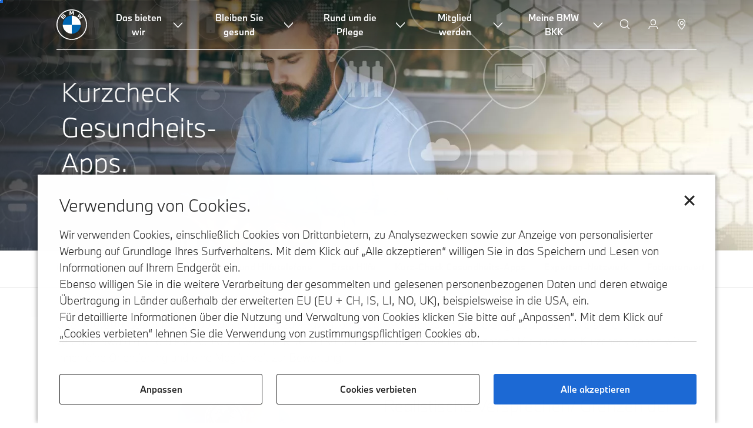

--- FILE ---
content_type: text/html;charset=utf-8
request_url: https://www.bmwbkk.de/de_HM/topic/das-bieten-wir/ratgeber-und-wissenswertes/kurzcheck-gesundheitsapps.html
body_size: 18440
content:















<!DOCTYPE HTML>
<html lang="de-HM" dir="LTR">
<head>
    <meta charset="UTF-8"/>
    <title>Kurz-Check Gesundheits-Apps</title>
    
    <meta name="description" content="Über 100.000 Gesundheits-Apps werden z. B. zur Prävention, Diagnose oder zur Therapie eingesetzt. Doch wie sicher und vertrauenswürdig sind diese Apps? Auf welche Kriterien sollten Sie bei der Verwendung achten? Mit unserem Kurzcheck geben wir Ihnen eine Orientierung und eine Möglichkeit zur Bewertung."/>
    <meta name="template" content="content-page"/>
    <meta name="viewport" content="width=device-width, initial-scale=1"/>
    

    
    

  <link rel="alternate" hreflang="de-HM" href="https://www.bmwbkk.de/de/topic/das-bieten-wir/ratgeber-und-wissenswertes/kurzcheck-gesundheitsapps.html" data-hreflabel="de_HM"/>




    <link rel="canonical" href="https://www.bmwbkk.de/de/topic/das-bieten-wir/ratgeber-und-wissenswertes/kurzcheck-gesundheitsapps.html"/>













<meta property="og:image" content="https://www.bmwbkk.de"/>
<meta property="og:type" content="website"/>





    

    
    

    
    

    
    
    
    


    
    


    
    


    
    


    
    



    

    


    



    
    
    
    



    
    
    
    



    
    
    
    



    


    



    
    <meta name="robots" content="index,follow"/>
    
    <meta name="title" content="Kurz-Check Gesundheits-Apps"/>

    
    
    
    
    
    
    

    
    

    
    
    
    
    <link rel="stylesheet" href="/etc.clientlibs/bmw-web/clientlibs/clientlib-grid.min.prod5.1769116282273.min.css" type="text/css">



    
    
    
    
    <link rel="stylesheet" href="/etc.clientlibs/bmw-web/clientlibs/clientlib-dependencies.min.prod5.1769116282273.min.css" type="text/css">
<link rel="stylesheet" href="/etc.clientlibs/bmw-web/clientlibs/clientlib-base.min.prod5.1769116282273.min.css" type="text/css">



    
    
    

    
    
    
    
    <link rel="stylesheet" href="/etc.clientlibs/wcc-foundation/components/onsitesearch/v1/onsitesearch/clientlibs.min.prod5.1769116282273.min.css" type="text/css">
<link rel="stylesheet" href="/etc.clientlibs/wcc-foundation/clientlibs/clientlib-components/v1.min.prod5.1769116282273.min.css" type="text/css">
<link rel="stylesheet" href="/etc.clientlibs/bmw-web/clientlibs/clientlib-components.min.prod5.1769116282273.min.css" type="text/css">



    
    

    
    
    
    
        
        
    

        
                
            

    

    
    


    

    
    
<script type="application/json" id="ds2-page-context" data-component-path="ds2-page-context">{"current-page":"/content/bmw/marketBMWBKK/bmwbkk_de/de_HM/topic/das-bieten-wir/ratgeber-und-wissenswertes/kurzcheck-gesundheitsapps","alternativeLang":[{"path":"https://www.bmwbkk.de/de/topic/das-bieten-wir/ratgeber-und-wissenswertes/kurzcheck-gesundheitsapps.html","language":"de-HM"}]}</script>


    

        
            
            
    
    

    
        
    


        
        
        
        
            
    
    
        <!-- ESI S-->
        
                <!-- esi:include src="/etc/clientlibs/epaas/content/bmw/marketBMWBKK/bmwbkk_de/de_HM.epaasclientlibinclude.js" -->
                <script id="epaasScriptTag" onerror="window.epaasNotAvailable=true" src="https://www.bmw.com/etc/clientlibs/wcmp/consentcontroller.fallback/epaas.js" onload="epaas.api.initialize({tenant: 'ds2~bmw-hm', locale: 'de_HM', async: false})" type="text/javascript"></script>
            
        <!-- ESI E-->
    
    


        
    
    

        
        

        
        






<script type="text/javascript">
    function readDynamicParameter(json) {
        let result;
        Object.keys(json).forEach((key) => {
            result = window.consentcontroller.api.getPersistence(key);
        })
        return result;
    }
    function targetPageParams() {
        let result = {};
        if (window.consentcontroller && window.consentcontroller.api) {
            let staticParameters = JSON.parse("{}");
            let dynamicParameters = JSON.parse("{}");
            Object.keys(dynamicParameters).forEach((key) =>
                dynamicParameters[key] = readDynamicParameter(dynamicParameters[key])
            );
            result = Object.assign(staticParameters, dynamicParameters);
        }
        return result;
    }
</script>



    
    <script src="https://assets.adobedtm.com/717b2dc27cb7/f6f10f796b8e/launch-bc2c66d5dd0b.min.js" async></script>


    

    
    
        
    
<link rel="stylesheet" href="/etc.clientlibs/core/wcm/components/page/v2/page/clientlibs/site/skiptomaincontent.min.prod5.1769116282273.min.css" type="text/css">



        
    
    
    

    

     <!-- Navigation USA dlo -->
     

    <!-- USA DSX DLO Component -->
    



    
    
    

    

    
    
    
    
    

    
    

<script>(window.BOOMR_mq=window.BOOMR_mq||[]).push(["addVar",{"rua.upush":"false","rua.cpush":"false","rua.upre":"false","rua.cpre":"false","rua.uprl":"false","rua.cprl":"false","rua.cprf":"false","rua.trans":"","rua.cook":"false","rua.ims":"false","rua.ufprl":"false","rua.cfprl":"false","rua.isuxp":"false","rua.texp":"norulematch","rua.ceh":"false","rua.ueh":"false","rua.ieh.st":"0"}]);</script>
                              <script>!function(e){var n="https://s.go-mpulse.net/boomerang/";if("False"=="True")e.BOOMR_config=e.BOOMR_config||{},e.BOOMR_config.PageParams=e.BOOMR_config.PageParams||{},e.BOOMR_config.PageParams.pci=!0,n="https://s2.go-mpulse.net/boomerang/";if(window.BOOMR_API_key="HLANT-KGCZP-EQQDE-YCSEY-4AE6S",function(){function e(){if(!o){var e=document.createElement("script");e.id="boomr-scr-as",e.src=window.BOOMR.url,e.async=!0,i.parentNode.appendChild(e),o=!0}}function t(e){o=!0;var n,t,a,r,d=document,O=window;if(window.BOOMR.snippetMethod=e?"if":"i",t=function(e,n){var t=d.createElement("script");t.id=n||"boomr-if-as",t.src=window.BOOMR.url,BOOMR_lstart=(new Date).getTime(),e=e||d.body,e.appendChild(t)},!window.addEventListener&&window.attachEvent&&navigator.userAgent.match(/MSIE [67]\./))return window.BOOMR.snippetMethod="s",void t(i.parentNode,"boomr-async");a=document.createElement("IFRAME"),a.src="about:blank",a.title="",a.role="presentation",a.loading="eager",r=(a.frameElement||a).style,r.width=0,r.height=0,r.border=0,r.display="none",i.parentNode.appendChild(a);try{O=a.contentWindow,d=O.document.open()}catch(_){n=document.domain,a.src="javascript:var d=document.open();d.domain='"+n+"';void(0);",O=a.contentWindow,d=O.document.open()}if(n)d._boomrl=function(){this.domain=n,t()},d.write("<bo"+"dy onload='document._boomrl();'>");else if(O._boomrl=function(){t()},O.addEventListener)O.addEventListener("load",O._boomrl,!1);else if(O.attachEvent)O.attachEvent("onload",O._boomrl);d.close()}function a(e){window.BOOMR_onload=e&&e.timeStamp||(new Date).getTime()}if(!window.BOOMR||!window.BOOMR.version&&!window.BOOMR.snippetExecuted){window.BOOMR=window.BOOMR||{},window.BOOMR.snippetStart=(new Date).getTime(),window.BOOMR.snippetExecuted=!0,window.BOOMR.snippetVersion=12,window.BOOMR.url=n+"HLANT-KGCZP-EQQDE-YCSEY-4AE6S";var i=document.currentScript||document.getElementsByTagName("script")[0],o=!1,r=document.createElement("link");if(r.relList&&"function"==typeof r.relList.supports&&r.relList.supports("preload")&&"as"in r)window.BOOMR.snippetMethod="p",r.href=window.BOOMR.url,r.rel="preload",r.as="script",r.addEventListener("load",e),r.addEventListener("error",function(){t(!0)}),setTimeout(function(){if(!o)t(!0)},3e3),BOOMR_lstart=(new Date).getTime(),i.parentNode.appendChild(r);else t(!1);if(window.addEventListener)window.addEventListener("load",a,!1);else if(window.attachEvent)window.attachEvent("onload",a)}}(),"".length>0)if(e&&"performance"in e&&e.performance&&"function"==typeof e.performance.setResourceTimingBufferSize)e.performance.setResourceTimingBufferSize();!function(){if(BOOMR=e.BOOMR||{},BOOMR.plugins=BOOMR.plugins||{},!BOOMR.plugins.AK){var n=""=="true"?1:0,t="",a="amkrxtixibyei2lutrvq-f-21a0c9925-clientnsv4-s.akamaihd.net",i="false"=="true"?2:1,o={"ak.v":"39","ak.cp":"605941","ak.ai":parseInt("884325",10),"ak.ol":"0","ak.cr":11,"ak.ipv":4,"ak.proto":"h2","ak.rid":"310e5d00","ak.r":42169,"ak.a2":n,"ak.m":"dsca","ak.n":"essl","ak.bpcip":"3.21.27.0","ak.cport":36990,"ak.gh":"23.52.43.68","ak.quicv":"","ak.tlsv":"tls1.2","ak.0rtt":"","ak.0rtt.ed":"","ak.csrc":"-","ak.acc":"","ak.t":"1769249899","ak.ak":"hOBiQwZUYzCg5VSAfCLimQ==IFXDiSkVeydQ5aoRykeJ5pKLd8LlwzZNuG6L/9R0SvhmaxA3KQzF/SvTEbfa3H2o1fWB2sFY/ehn6uPlM6LEPEdYfBLOKXHGBol+rRDSxUEjm4QxNP+iaPVZgDB8x79SXTqQCNxnxyA6CxUXexEj0NmpeBSau7HCHkNfoZmoUBSleqUs3xKeYm4YMCU4QiZAFkTIaXq4HT2Qshu9LpSLT7Dd1AWkiPBZOoOqKhgI2500d5Vt4HPu9X0rGDDiJpEu8BNwW7aNsQI6GD73/ppLXnwOQCtWzzRh+w+iw7pfiPX1v7rpOD11L4TexfkF1+1k0wqUne/bn/Eos9dZo+1/mQOVuox58SaZ8spiN7UCgtA6rZPdM2QxRp9hw+zUU34QFTuVFkncM7Z8kXTS85fF4v17fUe6bGnjOe/p1u0eJSI=","ak.pv":"103","ak.dpoabenc":"","ak.tf":i};if(""!==t)o["ak.ruds"]=t;var r={i:!1,av:function(n){var t="http.initiator";if(n&&(!n[t]||"spa_hard"===n[t]))o["ak.feo"]=void 0!==e.aFeoApplied?1:0,BOOMR.addVar(o)},rv:function(){var e=["ak.bpcip","ak.cport","ak.cr","ak.csrc","ak.gh","ak.ipv","ak.m","ak.n","ak.ol","ak.proto","ak.quicv","ak.tlsv","ak.0rtt","ak.0rtt.ed","ak.r","ak.acc","ak.t","ak.tf"];BOOMR.removeVar(e)}};BOOMR.plugins.AK={akVars:o,akDNSPreFetchDomain:a,init:function(){if(!r.i){var e=BOOMR.subscribe;e("before_beacon",r.av,null,null),e("onbeacon",r.rv,null,null),r.i=!0}return this},is_complete:function(){return!0}}}}()}(window);</script></head>
<body class="contentpage page basicpage" id="contentpage-feb010bf81" data-cmp-data-layer-enabled data-breakpoints="{&#34;small&#34;:767,&#34;medium&#34;:1023,&#34;large&#34;:1279,&#34;xlarge&#34;:1919}" data-component-path="page-v1" data-loader="webpack" data-tracking-block="true" data-tracking-regionid="page¦¦kurz-check gesundheits-apps¦¦¦">

<style>
    :root {
        
        
    }
</style>
<script>
    window.adobeDataLayer = window.adobeDataLayer || [];
    let pagePropertiesTrackingObj = {};
    let dynamicTrackingObj = {
        event: 'aem page loaded',
        page: {
            pageInfo: {
                pageID: '\/content\/bmw\/marketBMWBKK\/bmwbkk_de\/de_HM\/topic\/das\u002Dbieten\u002Dwir\/ratgeber\u002Dund\u002Dwissenswertes\/kurzcheck\u002Dgesundheitsapps',
                version: 'acdl: 2025\u002D08\u002D26T16:22:58.674+02:00',
                sysEnv: 'prod',
            },
            category: {
                pageType: 'content\u002Dpage',
            }
        }
    }
    let trackingObj = Object.assign(pagePropertiesTrackingObj, dynamicTrackingObj);
    adobeDataLayer.push(trackingObj);
</script>


    








<header>
    
        
    

        
                




    
    
    
    
    

    
    

    
    
    

    <div id="container-c8f0c012e4" class="cmp-container     " data-component-path="container-v1">
        
        


<div class="aem-Grid aem-Grid--12 aem-Grid--default--12 ">
    
    <div class="globalnavigation aem-GridColumn aem-GridColumn--default--12">


<div class="cmp-globalnavigation__skiptomaincontent">
  
  <a class="cmp-globalnavigation__skiptomaincontent-link " aria-label="Skip to main content" href="#main" data-tracking-linkid="link¦¦skip to main content¦open content">
    Skip to main content
  </a>
  
</div>


<div class="cmp-globalnavigation__layer">
    <div class="cmp-globalnavigation__layer-wrapper">
        <button class="cmp-globalnavigation__close-icon" aria-label="Close details layer" data-tracking-linkid="icon¦¦mobile details close¦close content">
            
    <i data-icon="close" aria-hidden="true"></i>

        </button>
        <div class="cmp-globalnavigation__layer-content"></div>
    </div>
</div>
<root-shell>
    <div class="cmp-globalnavigation cmp-globalnavigation--transparent cmp-globalnavigation--transparent-white cmp-globalnavigation--transparent-extended-gradient" data-loader="webpack" data-component-path="globalnavigation" data-tracking-block="true" data-tracking-regionid="navigation l1¦¦¦¦¦" data-dealer-locator-type="ddlDlo">

        
        <nav class="cmp-globalnavigation__container" aria-label="Main navigation" data-tracking-regionid="navigation l1¦¦¦nav l1 menu¦¦">
            
            
    <a href="/de/index.html" class="cmp-globalnavigation__logo" aria-label="BMW Logo" data-tracking-linkid="image¦¦logo¦internal click">
        
    <img class="cmp-globalnavigation__logo-image cmp-globalnavigation__logo-image--white" src="/content/dam/bmw/common/images/logo-icons/BMW/BMW_White_Logo.svg.asset.1670245093434.svg" loading="lazy" alt="" role="presentation" title="BMW Logo"/>

        
    <img class="cmp-globalnavigation__logo-image cmp-globalnavigation__logo-image--grey" src="/content/dam/bmw/common/images/logo-icons/BMW/BMW_Grey-Colour_RGB.svg.asset.1756199978277.svg" loading="lazy" alt="" role="presentation" title="BMW Logo"/>

    </a>


            
            <div class="cmp-globalnavigation__primary">
                <menu class="cmp-globalnavigation__list" aria-label="Navigation list">
                    
                        
    <li class="cmp-globalnavigation__item ">
        <button data-button-id="item0" class="cmp-globalnavigation__interaction cmp-globalnavigation__interaction--flyout " aria-label="Das bieten wir" aria-pressed="false" data-tracking-linkid="link¦¦das bieten wir¦open content">
            
            <span class="cmp-globalnavigation__interaction-label">Das bieten wir</span>
            
    <i class="cmp-globalnavigation__interaction-icon-desktop" data-icon="arrow_chevron_down" aria-hidden="true"></i>

            
    <i class="cmp-globalnavigation__interaction-icon" data-icon="arrow_chevron_right" aria-hidden="true"></i>

        </button>
    </li>

                    
                        
    <li class="cmp-globalnavigation__item ">
        <button data-button-id="item1" class="cmp-globalnavigation__interaction cmp-globalnavigation__interaction--flyout " aria-label="Bleiben Sie gesund" aria-pressed="false" data-tracking-linkid="link¦¦bleiben sie gesund¦open content">
            
            <span class="cmp-globalnavigation__interaction-label">Bleiben Sie gesund</span>
            
    <i class="cmp-globalnavigation__interaction-icon-desktop" data-icon="arrow_chevron_down" aria-hidden="true"></i>

            
    <i class="cmp-globalnavigation__interaction-icon" data-icon="arrow_chevron_right" aria-hidden="true"></i>

        </button>
    </li>

                    
                        
    <li class="cmp-globalnavigation__item ">
        <button data-button-id="item2" class="cmp-globalnavigation__interaction cmp-globalnavigation__interaction--flyout " aria-label="Rund um die Pflege" aria-pressed="false" data-tracking-linkid="link¦¦rund um die pflege¦open content">
            
            <span class="cmp-globalnavigation__interaction-label">Rund um die Pflege</span>
            
    <i class="cmp-globalnavigation__interaction-icon-desktop" data-icon="arrow_chevron_down" aria-hidden="true"></i>

            
    <i class="cmp-globalnavigation__interaction-icon" data-icon="arrow_chevron_right" aria-hidden="true"></i>

        </button>
    </li>

                    
                        
    <li class="cmp-globalnavigation__item ">
        <button data-button-id="item3" class="cmp-globalnavigation__interaction cmp-globalnavigation__interaction--flyout " aria-label="Mitglied werden" aria-pressed="false" data-tracking-linkid="link¦¦mitglied werden¦open content">
            
            <span class="cmp-globalnavigation__interaction-label">Mitglied werden</span>
            
    <i class="cmp-globalnavigation__interaction-icon-desktop" data-icon="arrow_chevron_down" aria-hidden="true"></i>

            
    <i class="cmp-globalnavigation__interaction-icon" data-icon="arrow_chevron_right" aria-hidden="true"></i>

        </button>
    </li>

                    
                        
    <li class="cmp-globalnavigation__item ">
        <button data-button-id="item4" class="cmp-globalnavigation__interaction cmp-globalnavigation__interaction--flyout " aria-label="Meine BMW BKK" aria-pressed="false" data-tracking-linkid="link¦¦meine bmw bkk¦open content">
            
            <span class="cmp-globalnavigation__interaction-label">Meine BMW BKK</span>
            
    <i class="cmp-globalnavigation__interaction-icon-desktop" data-icon="arrow_chevron_down" aria-hidden="true"></i>

            
    <i class="cmp-globalnavigation__interaction-icon" data-icon="arrow_chevron_right" aria-hidden="true"></i>

        </button>
    </li>

                    
                    
                </menu>
            </div>

            
            
    <div class="cmp-globalnavigation__secondary ">
        <menu class="cmp-globalnavigation__list" aria-label="Navigation list">
            
                
                
                
                
    <li class="cmp-globalnavigation__item  ">
        <a class="cmp-globalnavigation__interaction cmp-globalnavigation__interaction--icon-link " title="Suche" aria-label="Suche" data-tracking-linkid="icon¦¦search¦internal click" href="/de/publicPools/search-results/search-results.html">
            
    <i class="cmp-globalnavigation__interaction-icon" data-icon="search" aria-hidden="true"></i>

            <span class="cmp-globalnavigation__interaction-label"></span>
            
            
        </a>
    </li>

                
            
                
                
                
                
    <li class="cmp-globalnavigation__item  ">
        <a class="cmp-globalnavigation__interaction cmp-globalnavigation__interaction--icon-link " title="Meine Online-Filiale" aria-label="Meine Online-Filiale" data-tracking-linkid="icon¦¦mybmw¦internal click" href="https://online.bmwbkk.de/bitgo_web/de/index.html">
            
    <i class="cmp-globalnavigation__interaction-icon" data-icon="person" aria-hidden="true"></i>

            <span class="cmp-globalnavigation__interaction-label"></span>
            
            
        </a>
    </li>

                
            
                
                
                
                
    <li class="cmp-globalnavigation__item  ">
        <a data-icon-label="Choose your local BMW Center" class="cmp-globalnavigation__interaction cmp-globalnavigation__interaction--icon-link " title="Kundenberater suchen" aria-label="Kundenberater suchen" data-tracking-linkid="icon¦¦dealerlocator¦internal click" href="/de/topics/ansprechpartner.html">
            
    <i class="cmp-globalnavigation__interaction-icon" data-icon="location_pin" aria-hidden="true"></i>

            <span class="cmp-globalnavigation__interaction-label"></span>
            
            
        </a>
    </li>

                
            
                
                
                
                
                
            
                
                
                
                
                
            

            
            
    <li class="cmp-globalnavigation__item cmp-globalnavigation__item--tablet-down">
        <button class="cmp-globalnavigation__interaction cmp-globalnavigation__interaction--toggle cmp-globalnavigation__interaction--toggle-open" title="Open navigation menu" aria-label="Open navigation menu" data-tracking-linkid="icon¦¦mobile menu open¦open content">
            
    <i class="cmp-globalnavigation__interaction-icon" data-icon="menu" aria-hidden="true"></i>

            <span class="cmp-globalnavigation__interaction-label"></span>
            
            
        </button>
    </li>

        </menu>
    </div>

        </nav>

        
        <div class="cmp-globalnavigation__border-wrapper">
            <div class="cmp-globalnavigation__border"></div>
        </div>

        
        <nav class="cmp-globalnavigation__navigation-mobile" data-tracking-regionid="navigation l1¦¦¦nav l1 menu mobile¦¦">
            
    <a href="/de/index.html" class="cmp-globalnavigation__logo" aria-label="BMW Logo" data-tracking-linkid="image¦¦logo¦internal click">
        
    <img class="cmp-globalnavigation__logo-image cmp-globalnavigation__logo-image--white" src="/content/dam/bmw/common/images/logo-icons/BMW/BMW_White_Logo.svg.asset.1670245093434.svg" loading="lazy" alt="" role="presentation" title="BMW Logo"/>

        
    <img class="cmp-globalnavigation__logo-image cmp-globalnavigation__logo-image--grey" src="/content/dam/bmw/common/images/logo-icons/BMW/BMW_Grey-Colour_RGB.svg.asset.1756199978277.svg" loading="lazy" alt="" role="presentation" title="BMW Logo"/>

    </a>

            
    <div class="cmp-globalnavigation__secondary ">
        <menu class="cmp-globalnavigation__list" aria-label="Navigation list">
            
                
                
                
                
    <li class="cmp-globalnavigation__item  ">
        <a class="cmp-globalnavigation__interaction cmp-globalnavigation__interaction--icon-link " title="Suche" aria-label="Suche" data-tracking-linkid="icon¦¦search¦internal click" href="/de/publicPools/search-results/search-results.html">
            
    <i class="cmp-globalnavigation__interaction-icon" data-icon="search" aria-hidden="true"></i>

            <span class="cmp-globalnavigation__interaction-label"></span>
            
            
        </a>
    </li>

                
            
                
                
                
                
    <li class="cmp-globalnavigation__item  ">
        <a class="cmp-globalnavigation__interaction cmp-globalnavigation__interaction--icon-link " title="Meine Online-Filiale" aria-label="Meine Online-Filiale" data-tracking-linkid="icon¦¦mybmw¦internal click" href="https://online.bmwbkk.de/bitgo_web/de/index.html">
            
    <i class="cmp-globalnavigation__interaction-icon" data-icon="person" aria-hidden="true"></i>

            <span class="cmp-globalnavigation__interaction-label"></span>
            
            
        </a>
    </li>

                
            
                
                
                
                
    <li class="cmp-globalnavigation__item  ">
        <a data-icon-label="Choose your local BMW Center" class="cmp-globalnavigation__interaction cmp-globalnavigation__interaction--icon-link " title="Kundenberater suchen" aria-label="Kundenberater suchen" data-tracking-linkid="icon¦¦dealerlocator¦internal click" href="/de/topics/ansprechpartner.html">
            
    <i class="cmp-globalnavigation__interaction-icon" data-icon="location_pin" aria-hidden="true"></i>

            <span class="cmp-globalnavigation__interaction-label"></span>
            
            
        </a>
    </li>

                
            
                
                
                
                
                
            
                
                
                
                
                
            

            
            
    <li class="cmp-globalnavigation__item cmp-globalnavigation__item--tablet-down">
        <button class="cmp-globalnavigation__interaction cmp-globalnavigation__interaction--toggle cmp-globalnavigation__interaction--toggle-close" title="Close navigation menu" aria-label="Close navigation menu" data-tracking-linkid="icon¦¦mobile menu close¦close content">
            
    <i class="cmp-globalnavigation__interaction-icon" data-icon="close" aria-hidden="true"></i>

            <span class="cmp-globalnavigation__interaction-label"></span>
            
            
        </button>
    </li>

        </menu>
    </div>

        </nav>

        
        <div class="cmp-globalnavigation__flyout-layer">
            <div class="cmp-globalnavigation__flyout-wrapper">
                
                    <div class="cmp-globalnavigation__flyout" data-flyout-id="item0" data-loader="webpack" data-component-path="scroll-indicator-v1" data-tracking-block="true" data-tracking-regionid="navigation l2¦¦das bieten wir¦¦¦">
                        <div class="cmp-globalnavigation__header">
                            <button class="cmp-globalnavigation__header-back" data-tracking-linkid="icon¦¦mobile menu back¦close content" aria-label="Close">
                                
    <i class="cmp-globalnavigation__header-back-icon" data-icon="arrow_chevron_left" aria-hidden="true"></i>

                            </button>
                            Das bieten wir
                        </div>
                        
                        <div class="style-container--fixed-margins">




    
    
    
    
    

    
    

    
    
    

    <div id="container-a492d1bb8c" class="cmp-container     " data-component-path="container-v1">
        
        


<div class="aem-Grid aem-Grid--12 aem-Grid--default--12 ">
    
    <div class="container responsivegrid style-common--cmp-spacing-top-12 aem-GridColumn--default--none aem-GridColumn style-common--cmp-spacing-bottom-10 aem-GridColumn--default--12 aem-GridColumn--offset--default--0">



    
    
    
    
    

    
    

    
    
    

    <div id="container-ef976e4f6e" class="cmp-container     " data-component-path="container-v1">
        
        


<div class="aem-Grid aem-Grid--12 aem-Grid--default--12 ">
    
    <div class="container responsivegrid aem-GridColumn aem-GridColumn--default--12">



    
    
    
    
    

    
    

    
    
    

    <div id="container-0da405ad3c" class="cmp-container     " data-component-path="container-v1">
        
        


<div class="aem-Grid aem-Grid--12 aem-Grid--default--12 ">
    
    <div class="container responsivegrid aem-GridColumn aem-GridColumn--default--12">



    
    
    
    
    

    
    

    
    
    

    <div id="container-dfe83095b4" class="cmp-container     " data-component-path="container-v1">
        
        


<div class="aem-Grid aem-Grid--12 aem-Grid--default--12 ">
    
    <div class="container responsivegrid aem-GridColumn aem-GridColumn--default--12">



    
    
    
    
    

    
    

    
    
    

    <div id="container-e3a5930b18" class="cmp-container     " data-component-path="container-v1">
        
        


<div class="aem-Grid aem-Grid--12 aem-Grid--small--12 aem-Grid--default--12 aem-Grid--large--12 aem-Grid--medium--12 ">
    
    <div class="container responsivegrid aem-GridColumn--small--none aem-GridColumn--medium--none aem-GridColumn--offset--large--0 aem-GridColumn--default--none aem-GridColumn--offset--default--0 aem-GridColumn--offset--medium--0 aem-GridColumn--large--6 aem-GridColumn--small--10 aem-GridColumn--large--none aem-GridColumn aem-GridColumn--offset--small--1 aem-GridColumn--default--6 aem-GridColumn--medium--6">



    
    
    
    
    

    
    

    
    
    

    <div id="container-21934d78e1" class="cmp-container     " data-component-path="container-v1">
        
        


<div class="aem-Grid aem-Grid--6 aem-Grid--small--10 aem-Grid--default--6 aem-Grid--large--6 aem-Grid--medium--6 ">
    
    <div class="container responsivegrid aem-GridColumn--small--none aem-GridColumn--medium--none aem-GridColumn--offset--large--0 aem-GridColumn--default--none aem-GridColumn--offset--default--0 aem-GridColumn--large--3 aem-GridColumn--offset--medium--0 aem-GridColumn--small--10 aem-GridColumn--large--none aem-GridColumn aem-GridColumn--offset--small--0 aem-GridColumn--default--3 aem-GridColumn--medium--6">



    
    
    
    
    

    
    

    
    
    

    <div id="container-3a7d20aaa7" class="cmp-container     " data-component-path="container-v1">
        
        


<div class="aem-Grid aem-Grid--3 aem-Grid--small--10 aem-Grid--default--3 aem-Grid--large--3 aem-Grid--medium--6 ">
    
    <div class="list style-list--margins-small aem-GridColumn--large--3 aem-GridColumn--small--10 aem-GridColumn aem-GridColumn--default--3 aem-GridColumn--medium--6">
<div data-tracking-regionid="¦¦¦list (vertical)¦¦leistungen" data-component-path="list-v1" data-loader="webpack">
    <h3 class="cmp-list__title cmp-list__title--collapsable cmp-list__title--collapsable-mobile  
           ">Leistungen</h3>
    <menu id="list-d833fefd61" class="cmp-list ">
        <li class="cmp-list__item  ">
    <a id="list-d833fefd61-0" class="cmp-list__item-link " display-external-arrow="false" data-tracking-linkid="list link¦¦leistungen von a-z ¦internal click" target="_self" href="/de/topic/das-bieten-wir/leistungen/leistungen-von-a-z.html">
        
        <span class="cmp-list__item-title">Leistungen von A-Z </span>
        
    </a>
    
    
</li>
    
        <li class="cmp-list__item  ">
    <a id="list-d833fefd61-1" class="cmp-list__item-link " display-external-arrow="false" data-tracking-linkid="list link¦¦familie¦internal click" target="_self" href="/de/topic/das-bieten-wir/leistungen/familie.html">
        
        <span class="cmp-list__item-title">Familie</span>
        
    </a>
    
    
</li>
    
        <li class="cmp-list__item  ">
    <a id="list-d833fefd61-2" class="cmp-list__item-link " display-external-arrow="false" data-tracking-linkid="list link¦¦früherkennung und vorsorge¦internal click" target="_self" href="/de/topic/das-bieten-wir/leistungen/frueherkennung-und-vorsorge.html">
        
        <span class="cmp-list__item-title">Früherkennung und Vorsorge</span>
        
    </a>
    
    
</li>
    
        <li class="cmp-list__item  ">
    <a id="list-d833fefd61-3" class="cmp-list__item-link " display-external-arrow="false" data-tracking-linkid="list link¦¦ausland¦internal click" target="_self" href="/de/topic/das-bieten-wir/leistungen/ausland-und-reisen.html">
        
        <span class="cmp-list__item-title">Ausland</span>
        
    </a>
    
    
</li>
    
        <li class="cmp-list__item  ">
    <a id="list-d833fefd61-4" class="cmp-list__item-link " display-external-arrow="false" data-tracking-linkid="list link¦¦bonusprogramm¦internal click" target="_self" href="/de/topic/das-bieten-wir/leistungen/leistungen-von-a-z/bonusprogramm.html">
        
        <span class="cmp-list__item-title">Bonusprogramm</span>
        
    </a>
    
    
</li>
    
        <li class="cmp-list__item  ">
    <a id="list-d833fefd61-5" class="cmp-list__item-link " display-external-arrow="false" data-tracking-linkid="list link¦¦impfungen¦internal click" target="_self" href="/de/topic/das-bieten-wir/leistungen/impfungen.html">
        
        <span class="cmp-list__item-title">Impfungen</span>
        
    </a>
    
    
</li>
    </menu>
    
    
    

</div>
</div>

    
</div>

    </div>

    
    

    
    

     

</div>
<div class="container responsivegrid aem-GridColumn--small--none aem-GridColumn--medium--none aem-GridColumn--offset--large--0 aem-GridColumn--default--none aem-GridColumn--offset--default--0 aem-GridColumn--large--3 aem-GridColumn--offset--medium--0 aem-GridColumn--small--10 aem-GridColumn--large--none aem-GridColumn aem-GridColumn--offset--small--0 aem-GridColumn--default--3 aem-GridColumn--medium--6">



    
    
    
    
    

    
    

    
    
    

    <div id="container-0c3972ead3" class="cmp-container     " data-component-path="container-v1">
        
        


<div class="aem-Grid aem-Grid--3 aem-Grid--small--10 aem-Grid--default--3 aem-Grid--large--3 aem-Grid--medium--6 ">
    
    <div class="list style-list--margins-small aem-GridColumn--large--3 aem-GridColumn--small--10 aem-GridColumn aem-GridColumn--default--3 aem-GridColumn--medium--6">
<div data-tracking-regionid="¦¦¦list (vertical)¦¦exklusive mehrleistungen" data-component-path="list-v1" data-loader="webpack">
    <h3 class="cmp-list__title cmp-list__title--collapsable cmp-list__title--collapsable-mobile  
           ">Exklusive Mehrleistungen</h3>
    <menu id="list-82276e257e" class="cmp-list ">
        <li class="cmp-list__item  ">
    <a id="list-82276e257e-0" class="cmp-list__item-link " display-external-arrow="false" data-tracking-linkid="list link¦¦ärztliche leistungen¦internal click" target="_self" href="/de/topic/das-bieten-wir/exklusive-mehrleistungen/aerztliche-leistungen.html">
        
        <span class="cmp-list__item-title">Ärztliche Leistungen</span>
        
    </a>
    
    
</li>
    
        <li class="cmp-list__item  ">
    <a id="list-82276e257e-1" class="cmp-list__item-link " display-external-arrow="false" data-tracking-linkid="list link¦¦ digitale angebote¦internal click" target="_self" href="/de/topic/das-bieten-wir/exklusive-mehrleistungen/digitale-leistungen.html">
        
        <span class="cmp-list__item-title"> Digitale Angebote</span>
        
    </a>
    
    
</li>
    
        <li class="cmp-list__item  ">
    <a id="list-82276e257e-2" class="cmp-list__item-link " display-external-arrow="false" data-tracking-linkid="list link¦¦prävention und vorsorge¦internal click" target="_self" href="/de/topic/das-bieten-wir/exklusive-mehrleistungen/praevention-und-vorsorge.html">
        
        <span class="cmp-list__item-title">Prävention und Vorsorge</span>
        
    </a>
    
    
</li>
    
        <li class="cmp-list__item  ">
    <a id="list-82276e257e-3" class="cmp-list__item-link " display-external-arrow="false" data-tracking-linkid="list link¦¦schwangerschaft und familie¦internal click" target="_self" href="/de/topic/das-bieten-wir/exklusive-mehrleistungen/schwangerschaft-und-familie.html">
        
        <span class="cmp-list__item-title">Schwangerschaft und Familie</span>
        
    </a>
    
    
</li>
    
        <li class="cmp-list__item  ">
    <a id="list-82276e257e-4" class="cmp-list__item-link " display-external-arrow="false" data-tracking-linkid="list link¦¦service¦internal click" target="_self" href="/de/topic/das-bieten-wir/exklusive-mehrleistungen/service.html">
        
        <span class="cmp-list__item-title">Service</span>
        
    </a>
    
    
</li>
    
        <li class="cmp-list__item  ">
    <a id="list-82276e257e-5" class="cmp-list__item-link " display-external-arrow="false" data-tracking-linkid="list link¦¦weitere mehrleistungen¦internal click" target="_self" href="/de/topic/das-bieten-wir/exklusive-mehrleistungen/weitere-mehrleistungen.html">
        
        <span class="cmp-list__item-title">Weitere Mehrleistungen</span>
        
    </a>
    
    
</li>
    
        <li class="cmp-list__item  ">
    <a id="list-82276e257e-6" class="cmp-list__item-link " display-external-arrow="false" data-tracking-linkid="list link¦¦zusatzversicherungen¦internal click" target="_self" href="/de/topic/das-bieten-wir/exklusive-mehrleistungen/zusatzversicherungen.html">
        
        <span class="cmp-list__item-title">Zusatzversicherungen</span>
        
    </a>
    
    
</li>
    </menu>
    
    
    

</div>
</div>

    
</div>

    </div>

    
    

    
    

     

</div>

    
</div>

    </div>

    
    

    
    

     

</div>
<div class="container responsivegrid aem-GridColumn--small--none aem-GridColumn--medium--none aem-GridColumn--offset--large--0 aem-GridColumn--default--none aem-GridColumn--offset--default--0 aem-GridColumn--offset--medium--0 aem-GridColumn--large--6 aem-GridColumn--small--10 aem-GridColumn--large--none aem-GridColumn aem-GridColumn--offset--small--1 aem-GridColumn--default--6 aem-GridColumn--medium--6">



    
    
    
    
    

    
    

    
    
    

    <div id="container-cd654e261a" class="cmp-container     " data-component-path="container-v1">
        
        


<div class="aem-Grid aem-Grid--6 aem-Grid--small--10 aem-Grid--default--6 aem-Grid--large--6 aem-Grid--medium--6 ">
    
    <div class="container responsivegrid aem-GridColumn--small--none aem-GridColumn--medium--none aem-GridColumn--offset--large--0 aem-GridColumn--default--none aem-GridColumn--offset--default--0 aem-GridColumn--large--3 aem-GridColumn--offset--medium--0 aem-GridColumn--small--10 aem-GridColumn--large--none aem-GridColumn aem-GridColumn--offset--small--0 aem-GridColumn--default--3 aem-GridColumn--medium--6">



    
    
    
    
    

    
    

    
    
    

    <div id="container-424de8c21d" class="cmp-container     " data-component-path="container-v1">
        
        


<div class="aem-Grid aem-Grid--3 aem-Grid--small--10 aem-Grid--default--3 aem-Grid--large--3 aem-Grid--medium--6 ">
    
    <div class="list style-list--margins-small aem-GridColumn--large--3 aem-GridColumn--small--10 aem-GridColumn aem-GridColumn--default--3 aem-GridColumn--medium--6">
<div data-tracking-regionid="¦¦¦list (vertical)¦¦im krankheitsfall" data-component-path="list-v1" data-loader="webpack">
    <h3 class="cmp-list__title cmp-list__title--collapsable cmp-list__title--collapsable-mobile  
           ">Im Krankheitsfall</h3>
    <menu id="list-89b3370287" class="cmp-list ">
        <li class="cmp-list__item  ">
    <a id="list-89b3370287-0" class="cmp-list__item-link " display-external-arrow="false" data-tracking-linkid="list link¦¦krankmeldung¦internal click" target="_self" href="/de/topic/das-bieten-wir/im-krankheitsfall/e-au-krankmeldung-im-ausland.html">
        
        <span class="cmp-list__item-title">Krankmeldung</span>
        
    </a>
    
    
</li>
    
        <li class="cmp-list__item  ">
    <a id="list-89b3370287-1" class="cmp-list__item-link " display-external-arrow="false" data-tracking-linkid="list link¦¦krankengeld¦internal click" target="_self" href="/de/topic/das-bieten-wir/im-krankheitsfall/krankengeld.html">
        
        <span class="cmp-list__item-title">Krankengeld</span>
        
    </a>
    
    
</li>
    
        <li class="cmp-list__item  ">
    <a id="list-89b3370287-2" class="cmp-list__item-link " display-external-arrow="false" data-tracking-linkid="list link¦¦arzt-, klinik- und pflegefinder¦internal click" target="_self" href="/de/topic/das-bieten-wir/leistungen/leistungen-von-a-z/arzt-und-klinik-und-pflegefinder.html">
        
        <span class="cmp-list__item-title">Arzt-, Klinik- und Pflegefinder</span>
        
    </a>
    
    
</li>
    
        <li class="cmp-list__item  ">
    <a id="list-89b3370287-3" class="cmp-list__item-link " display-external-arrow="false" data-tracking-linkid="list link¦¦krankheiten von a-z¦internal click" target="_self" href="/de/topic/das-bieten-wir/im-krankheitsfall/krankheiten-von-a-z.html">
        
        <span class="cmp-list__item-title">Krankheiten von A-Z</span>
        
    </a>
    
    
</li>
    
        <li class="cmp-list__item  ">
    <a id="list-89b3370287-4" class="cmp-list__item-link " display-external-arrow="false" data-tracking-linkid="list link¦¦reha-angebote¦internal click" target="_self" href="/de/topic/das-bieten-wir/im-krankheitsfall/reha-angebote.html">
        
        <span class="cmp-list__item-title">Reha-Angebote</span>
        
    </a>
    
    
</li>
    
        <li class="cmp-list__item  ">
    <a id="list-89b3370287-5" class="cmp-list__item-link " display-external-arrow="false" data-tracking-linkid="list link¦¦patientenberatung¦internal click" target="_self" href="/de/topic/das-bieten-wir/im-krankheitsfall/patientenberatung.html">
        
        <span class="cmp-list__item-title">Patientenberatung</span>
        
    </a>
    
    
</li>
    
        <li class="cmp-list__item  ">
    <a id="list-89b3370287-6" class="cmp-list__item-link " display-external-arrow="false" data-tracking-linkid="list link¦¦angebote für chronisch kranke¦internal click" target="_self" href="/de/topic/das-bieten-wir/im-krankheitsfall/chronische-krankheiten.html">
        
        <span class="cmp-list__item-title">Angebote für chronisch Kranke</span>
        
    </a>
    
    
</li>
    
        <li class="cmp-list__item  ">
    <a id="list-89b3370287-7" class="cmp-list__item-link " display-external-arrow="false" data-tracking-linkid="list link¦¦apps auf rezept¦internal click" target="_self" href="/de/topic/das-bieten-wir/im-krankheitsfall/apps-auf-rezept.html">
        
        <span class="cmp-list__item-title">Apps auf Rezept</span>
        
    </a>
    
    
</li>
    </menu>
    
    
    

</div>
</div>

    
</div>

    </div>

    
    

    
    

     

</div>
<div class="container responsivegrid aem-GridColumn--small--none aem-GridColumn--medium--none aem-GridColumn--offset--large--0 aem-GridColumn--default--none aem-GridColumn--offset--default--0 aem-GridColumn--large--3 aem-GridColumn--offset--medium--0 aem-GridColumn--small--10 aem-GridColumn--large--none aem-GridColumn aem-GridColumn--offset--small--0 aem-GridColumn--default--3 aem-GridColumn--medium--6">



    
    
    
    
    

    
    

    
    
    

    <div id="container-a9fa8064d3" class="cmp-container     " data-component-path="container-v1">
        
        


<div class="aem-Grid aem-Grid--3 aem-Grid--small--10 aem-Grid--default--3 aem-Grid--large--3 aem-Grid--medium--6 ">
    
    <div class="list style-list--margins-small aem-GridColumn--large--3 aem-GridColumn--small--10 aem-GridColumn aem-GridColumn--default--3 aem-GridColumn--medium--6">
<div data-tracking-regionid="¦¦¦list (vertical)¦¦ratgeber und wissenswertes" data-component-path="list-v1" data-loader="webpack">
    <h3 class="cmp-list__title cmp-list__title--collapsable cmp-list__title--collapsable-mobile  
           ">Ratgeber und Wissenswertes</h3>
    <menu id="list-1437cb1f2e" class="cmp-list ">
        <li class="cmp-list__item  ">
    <a id="list-1437cb1f2e-0" class="cmp-list__item-link " display-external-arrow="false" data-tracking-linkid="list link¦¦notfallnummern und hilfetelefon¦internal click" target="_self" href="/de/topic/das-bieten-wir/ratgeber-und-wissenswertes/notrufnummern-und-hilfetelefone.html">
        
        <span class="cmp-list__item-title">Notfallnummern und Hilfetelefon</span>
        
    </a>
    
    
</li>
    
        <li class="cmp-list__item  ">
    <a id="list-1437cb1f2e-1" class="cmp-list__item-link " display-external-arrow="false" data-tracking-linkid="list link¦¦erste hilfe¦internal click" target="_self" href="/de/topic/das-bieten-wir/ratgeber-und-wissenswertes/erste-hilfe.html">
        
        <span class="cmp-list__item-title">Erste Hilfe</span>
        
    </a>
    
    
</li>
    
        <li class="cmp-list__item  ">
    <a id="list-1437cb1f2e-2" class="cmp-list__item-link " display-external-arrow="false" data-tracking-linkid="list link¦¦kurz-check gesundheitsapps¦internal click" target="_self" href="/de/topic/das-bieten-wir/ratgeber-und-wissenswertes/kurzcheck-gesundheitsapps.html">
        
        <span class="cmp-list__item-title">Kurz-Check Gesundheitsapps</span>
        
    </a>
    
    
</li>
    
        <li class="cmp-list__item  ">
    <a id="list-1437cb1f2e-3" class="cmp-list__item-link " display-external-arrow="false" data-tracking-linkid="list link¦¦experten-netzwerk¦internal click" target="_self" href="/de/topic/das-bieten-wir/ratgeber-und-wissenswertes/experten-netzwerk.html">
        
        <span class="cmp-list__item-title">Experten-Netzwerk</span>
        
    </a>
    
    
</li>
    
        <li class="cmp-list__item  ">
    <a id="list-1437cb1f2e-4" class="cmp-list__item-link " display-external-arrow="false" data-tracking-linkid="list link¦¦patientenverfügung¦internal click" target="_self" href="/de/topic/das-bieten-wir/ratgeber-und-wissenswertes/patientenverfuegung.html">
        
        <span class="cmp-list__item-title">Patientenverfügung</span>
        
    </a>
    
    
</li>
    
        <li class="cmp-list__item  ">
    <a id="list-1437cb1f2e-5" class="cmp-list__item-link " display-external-arrow="false" data-tracking-linkid="list link¦¦unser körper¦internal click" target="_self" href="/de/topic/das-bieten-wir/ratgeber-und-wissenswertes/unser-koerper.html">
        
        <span class="cmp-list__item-title">Unser Körper</span>
        
    </a>
    
    
</li>
    
        <li class="cmp-list__item  ">
    <a id="list-1437cb1f2e-6" class="cmp-list__item-link " display-external-arrow="false" data-tracking-linkid="list link¦¦organspende¦internal click" target="_self" href="/de/topic/das-bieten-wir/ratgeber-und-wissenswertes/organspende.html">
        
        <span class="cmp-list__item-title">Organspende</span>
        
    </a>
    
    
</li>
    
        <li class="cmp-list__item  ">
    <a id="list-1437cb1f2e-7" class="cmp-list__item-link " display-external-arrow="false" data-tracking-linkid="list link¦¦selbsthilfe¦internal click" target="_self" href="/de/topic/das-bieten-wir/ratgeber-und-wissenswertes/selbsthilfe.html">
        
        <span class="cmp-list__item-title">Selbsthilfe</span>
        
    </a>
    
    
</li>
    
        <li class="cmp-list__item  ">
    <a id="list-1437cb1f2e-8" class="cmp-list__item-link " display-external-arrow="false" data-tracking-linkid="list link¦¦hitze¦internal click" target="_self" href="/de/topic/das-bieten-wir/ratgeber-und-wissenswertes/hitze.html">
        
        <span class="cmp-list__item-title">Hitze</span>
        
    </a>
    
    
</li>
    </menu>
    
    
    

</div>
</div>

    
</div>

    </div>

    
    

    
    

     

</div>

    
</div>

    </div>

    
    

    
    

     

</div>

    
</div>

    </div>

    
    

    
    

     

</div>

    
</div>

    </div>

    
    

    
    

     

</div>

    
</div>

    </div>

    
    

    
    

     

</div>

    
</div>

    </div>

    
    

    
    

     

</div>

    
</div>

    </div>

    
    

    
    

     


</div>
                    </div>
                
                    <div class="cmp-globalnavigation__flyout" data-flyout-id="item1" data-loader="webpack" data-component-path="scroll-indicator-v1" data-tracking-block="true" data-tracking-regionid="navigation l2¦¦bleiben sie gesund¦¦¦">
                        <div class="cmp-globalnavigation__header">
                            <button class="cmp-globalnavigation__header-back" data-tracking-linkid="icon¦¦mobile menu back¦close content" aria-label="Close">
                                
    <i class="cmp-globalnavigation__header-back-icon" data-icon="arrow_chevron_left" aria-hidden="true"></i>

                            </button>
                            Bleiben Sie gesund
                        </div>
                        
                        <div class="style-container--fixed-margins">




    
    
    
    
    

    
    

    
    
    

    <div id="container-066fc9cb05" class="cmp-container     " data-component-path="container-v1">
        
        


<div class="aem-Grid aem-Grid--12 aem-Grid--default--12 ">
    
    <div class="container responsivegrid style-common--cmp-spacing-top-12 aem-GridColumn aem-GridColumn--default--12">



    
    
    
    
    

    
    

    
    
    

    <div id="container-ef3d03c9b1" class="cmp-container     " data-component-path="container-v1">
        
        


<div class="aem-Grid aem-Grid--12 aem-Grid--small--12 aem-Grid--default--12 aem-Grid--large--12 aem-Grid--medium--12 ">
    
    <div class="container responsivegrid aem-GridColumn--small--none aem-GridColumn--medium--none aem-GridColumn--offset--large--0 aem-GridColumn--default--none aem-GridColumn--offset--default--0 aem-GridColumn--offset--medium--0 aem-GridColumn--large--6 aem-GridColumn--small--10 aem-GridColumn--large--none aem-GridColumn aem-GridColumn--offset--small--1 aem-GridColumn--default--6 aem-GridColumn--medium--6">



    
    
    
    
    

    
    

    
    
    

    <div id="container-9d396ef891" class="cmp-container     " data-component-path="container-v1">
        
        


<div class="aem-Grid aem-Grid--6 aem-Grid--small--10 aem-Grid--default--6 aem-Grid--large--6 aem-Grid--medium--6 ">
    
    <div class="container responsivegrid aem-GridColumn--small--none aem-GridColumn--medium--none aem-GridColumn--offset--large--0 aem-GridColumn--default--none aem-GridColumn--offset--default--0 aem-GridColumn--large--3 aem-GridColumn--offset--medium--0 aem-GridColumn--small--10 aem-GridColumn--large--none aem-GridColumn aem-GridColumn--offset--small--0 aem-GridColumn--default--3 aem-GridColumn--medium--6">



    
    
    
    
    

    
    

    
    
    

    <div id="container-85feddf4af" class="cmp-container     " data-component-path="container-v1">
        
        


<div class="aem-Grid aem-Grid--3 aem-Grid--small--10 aem-Grid--default--3 aem-Grid--large--3 aem-Grid--medium--6 ">
    
    <div class="list style-list--margins-small aem-GridColumn--large--3 aem-GridColumn--small--10 aem-GridColumn aem-GridColumn--default--3 aem-GridColumn--medium--6">
<div data-tracking-regionid="¦¦¦list (vertical)¦¦prävention" data-component-path="list-v1" data-loader="webpack">
    <h3 class="cmp-list__title cmp-list__title--collapsable cmp-list__title--collapsable-mobile  
           ">Prävention</h3>
    <menu id="list-270a983d89" class="cmp-list ">
        <li class="cmp-list__item  ">
    <a id="list-270a983d89-0" class="cmp-list__item-link " display-external-arrow="false" data-tracking-linkid="list link¦¦digitale präventionsangebote¦internal click" target="_self" href="/de/topic/bleiben-sie-gesund/praevention/digitale-praeventionsangebote.html">
        
        <span class="cmp-list__item-title">Digitale Präventionsangebote</span>
        
    </a>
    
    
</li>
    
        <li class="cmp-list__item  ">
    <a id="list-270a983d89-1" class="cmp-list__item-link " display-external-arrow="false" data-tracking-linkid="list link¦¦ernährung¦internal click" target="_self" href="/de/topic/bleiben-sie-gesund/praevention/ernaehrung.html">
        
        <span class="cmp-list__item-title">Ernährung</span>
        
    </a>
    
    
</li>
    
        <li class="cmp-list__item  ">
    <a id="list-270a983d89-2" class="cmp-list__item-link " display-external-arrow="false" data-tracking-linkid="list link¦¦bewegung¦internal click" target="_self" href="/de/topic/bleiben-sie-gesund/praevention/bewegung.html">
        
        <span class="cmp-list__item-title">Bewegung</span>
        
    </a>
    
    
</li>
    
        <li class="cmp-list__item  ">
    <a id="list-270a983d89-3" class="cmp-list__item-link " display-external-arrow="false" data-tracking-linkid="list link¦¦psychisches wohlbefinden¦internal click" target="_self" href="/de/topic/bleiben-sie-gesund/praevention/psychisches-wohlbefinden.html">
        
        <span class="cmp-list__item-title">Psychisches Wohlbefinden</span>
        
    </a>
    
    
</li>
    
        <li class="cmp-list__item  ">
    <a id="list-270a983d89-4" class="cmp-list__item-link " display-external-arrow="false" data-tracking-linkid="list link¦¦aktiv im alter¦internal click" target="_self" href="/de/topic/bleiben-sie-gesund/praevention/aktiv-im-alter.html">
        
        <span class="cmp-list__item-title">Aktiv im Alter</span>
        
    </a>
    
    
</li>
    
        <li class="cmp-list__item  ">
    <a id="list-270a983d89-5" class="cmp-list__item-link " display-external-arrow="false" data-tracking-linkid="list link¦¦gesundheitskurse und aktiv-urlaub¦internal click" target="_self" href="/de/topic/bleiben-sie-gesund/praevention/gesundheitskurse-aktiv-urlaub.html">
        
        <span class="cmp-list__item-title">Gesundheitskurse und Aktiv-Urlaub</span>
        
    </a>
    
    
</li>
    
        <li class="cmp-list__item  ">
    <a id="list-270a983d89-6" class="cmp-list__item-link " display-external-arrow="false" data-tracking-linkid="list link¦¦&#34;wirfürdich&#34; gesundheitsmail¦internal click" target="_self" href="/de/topic/bleiben-sie-gesund/praevention/wir-fuer-dich.html">
        
        <span class="cmp-list__item-title">&#34;WirfürDich&#34; Gesundheitsmail</span>
        
    </a>
    
    
</li>
    </menu>
    
    
    

</div>
</div>

    
</div>

    </div>

    
    

    
    

     

</div>
<div class="container responsivegrid aem-GridColumn--small--none aem-GridColumn--medium--none aem-GridColumn--offset--large--0 aem-GridColumn--default--none aem-GridColumn--offset--default--0 aem-GridColumn--large--3 aem-GridColumn--offset--medium--0 aem-GridColumn--small--10 aem-GridColumn--large--none aem-GridColumn aem-GridColumn--offset--small--0 aem-GridColumn--default--3 aem-GridColumn--medium--6">



    
    
    
    
    

    
    

    
    
    

    <div id="container-0f0da5350f" class="cmp-container     " data-component-path="container-v1">
        
        


<div class="aem-Grid aem-Grid--3 aem-Grid--small--10 aem-Grid--default--3 aem-Grid--large--3 aem-Grid--medium--6 ">
    
    <div class="list style-list--margins-small aem-GridColumn--large--3 aem-GridColumn--small--10 aem-GridColumn aem-GridColumn--default--3 aem-GridColumn--medium--6">
<div data-tracking-regionid="¦¦¦list (vertical)¦¦projekte in der gesundheitsförderung" data-component-path="list-v1" data-loader="webpack">
    <h3 class="cmp-list__title cmp-list__title--collapsable cmp-list__title--collapsable-mobile  
           ">Projekte in der Gesundheitsförderung</h3>
    <menu id="list-80418a150c" class="cmp-list ">
        <li class="cmp-list__item  ">
    <a id="list-80418a150c-0" class="cmp-list__item-link " display-external-arrow="false" data-tracking-linkid="list link¦¦gesundheitsförderung in der bmw ag¦internal click" target="_self" href="/de/topic/bleiben-sie-gesund/projekte-in-der-gesundheitsfoerderung/gesundheitsfoerderung-bmw-ag.html">
        
        <span class="cmp-list__item-title">Gesundheitsförderung in der BMW AG</span>
        
    </a>
    
    
</li>
    
        <li class="cmp-list__item  ">
    <a id="list-80418a150c-1" class="cmp-list__item-link " display-external-arrow="false" data-tracking-linkid="list link¦¦gesundheitsförderung von jung bis alt¦internal click" target="_self" href="/de/topic/bleiben-sie-gesund/projekte-in-der-gesundheitsfoerderung/gesundheitsfoerderung-von-jung-bis-alt.html">
        
        <span class="cmp-list__item-title">Gesundheitsförderung von Jung bis Alt</span>
        
    </a>
    
    
</li>
    
        <li class="cmp-list__item  ">
    <a id="list-80418a150c-2" class="cmp-list__item-link " display-external-arrow="false" data-tracking-linkid="list link¦¦gesundheitsförderung in der pflege¦internal click" target="_self" href="/de/topic/bleiben-sie-gesund/projekte-in-der-gesundheitsfoerderung/gesundheitsfoerderung-pflege.html">
        
        <span class="cmp-list__item-title">Gesundheitsförderung in der Pflege</span>
        
    </a>
    
    
</li>
    </menu>
    
    
    

</div>
</div>

    
</div>

    </div>

    
    

    
    

     

</div>

    
</div>

    </div>

    
    

    
    

     

</div>
<div class="container responsivegrid aem-GridColumn--small--none aem-GridColumn--medium--none aem-GridColumn--offset--large--0 aem-GridColumn--default--none aem-GridColumn--offset--default--0 aem-GridColumn--offset--medium--0 aem-GridColumn--large--6 aem-GridColumn--small--10 aem-GridColumn--large--none aem-GridColumn aem-GridColumn--offset--small--1 aem-GridColumn--default--6 aem-GridColumn--medium--6">



    
    
    
    
    

    
    

    
    
    

    <div id="container-2181a755bb" class="cmp-container     " data-component-path="container-v1">
        
        


<div class="aem-Grid aem-Grid--6 aem-Grid--small--10 aem-Grid--default--6 aem-Grid--large--6 aem-Grid--medium--6 ">
    
    <div class="container responsivegrid aem-GridColumn--small--none aem-GridColumn--medium--none aem-GridColumn--offset--large--0 aem-GridColumn--default--none aem-GridColumn--offset--default--0 aem-GridColumn--large--3 aem-GridColumn--offset--medium--0 aem-GridColumn--small--10 aem-GridColumn--large--none aem-GridColumn aem-GridColumn--offset--small--0 aem-GridColumn--default--3 aem-GridColumn--medium--6">



    
    
    
    
    

    
    

    
    
    

    <div id="container-96fa36b91c" class="cmp-container     " data-component-path="container-v1">
        
        


<div class="aem-Grid aem-Grid--3 aem-Grid--small--10 aem-Grid--default--3 aem-Grid--large--3 aem-Grid--medium--6 ">
    
    <div class="image aem-GridColumn--large--3 style-common--cmp-spacing-bottom-4 aem-GridColumn--small--10 aem-GridColumn aem-GridColumn--default--3 aem-GridColumn--medium--6">
<div class="cmp-image__wrapper" data-component-path="image-v1">
    
     
    


     
    








    
    
    
    
    
    



    
    <div id="image-52471b0ae9" class="cmp-image" itemscope itemtype="http://schema.org/ImageObject">
    

        
    <picture>
        
            <source srcset="https://bmw.scene7.com/is/image/BMW/2024-Praevention:16to9?fmt=webp&amp;wid=2560&amp;hei=1440" media="(min-width: 1504px) " type="image/webp" width="2560" height="1440"/>
        
            <source srcset="https://bmw.scene7.com/is/image/BMW/2024-Praevention:16to9?fmt=webp&amp;wid=1504&amp;hei=846" media="(min-width: 1024px) " type="image/webp" width="1504" height="846"/>
        
            <source srcset="https://bmw.scene7.com/is/image/BMW/2024-Praevention:16to9?fmt=webp&amp;wid=1024&amp;hei=576" media="(min-width: 600px) " type="image/webp" width="1024" height="576"/>
        
            <source srcset="https://bmw.scene7.com/is/image/BMW/2024-Praevention:16to9?fmt=webp&amp;wid=600&amp;hei=338" type="image/webp" width="600" height="338"/>
        
        <img class="cmp-image__image" src="https://bmw.scene7.com/is/image/BMW/2024-Praevention?wid=2560&hei=1706" alt="Familie spielt zusammen Fußball auf einer Wiese" width="2560" height="1706" loading="lazy"/>
    </picture>

    
    
    
</div>

    





    
    
</div>
</div>
<div class="text style-text--dark aem-GridColumn--large--3 style-common--cmp-spacing-bottom-4 aem-GridColumn--small--10 aem-GridColumn aem-GridColumn--default--3 aem-GridColumn--medium--6">


    
        
    
    
    <div id="text-a3c0b57d6e" class="cmp-text   ">
        <p class="cmp-text__paragraph">
            Alles auf einen Blick – entdecken Sie die Präventionsangebote Ihrer BMW BKK.
        </p>

        
    </div>
    
    


        
    



</div>
<div class="button style-button--as-link style-button--dark aem-GridColumn--large--3 style-common--cmp-spacing-bottom-4 aem-GridColumn--small--none aem-GridColumn--small--10 aem-GridColumn aem-GridColumn--offset--small--0 aem-GridColumn--default--3 aem-GridColumn--medium--6">






<a id="button-f8670b5ae2" class="cmp-button   " aria-label=" Zu den Präventionsangeboten " href="/de/topic/bleiben-sie-gesund/praevention.html" data-tracking-enhanced="true" data-tracking-linkid="link (dark)¦¦zu den präventionsangeboten¦internal click">
    
    
    <span class="cmp-button__text">
        Zu den Präventionsangeboten
        
            
                
                
                
    <i class="cmp-button__icon" data-icon="arrow_chevron_right" aria-hidden="true"></i>

            
            
        
    </span>
</a>



</div>

    
</div>

    </div>

    
    

    
    

     

</div>
<div class="container responsivegrid aem-GridColumn--small--none aem-GridColumn--medium--none aem-GridColumn--offset--large--0 aem-GridColumn--default--none aem-GridColumn--offset--default--0 aem-GridColumn--large--3 aem-GridColumn--offset--medium--0 aem-GridColumn--small--10 aem-GridColumn--large--none aem-GridColumn aem-GridColumn--offset--small--0 aem-GridColumn--default--3 aem-GridColumn--medium--6">



    
    
    
    
    

    
    

    
    
    

    <div id="container-eb6ab118cf" class="cmp-container     " data-component-path="container-v1">
        
        


<div class="aem-Grid aem-Grid--3 aem-Grid--small--10 aem-Grid--default--3 aem-Grid--large--3 aem-Grid--medium--6 ">
    
    
    
</div>

    </div>

    
    

    
    

     

</div>

    
</div>

    </div>

    
    

    
    

     

</div>

    
</div>

    </div>

    
    

    
    

     

</div>

    
</div>

    </div>

    
    

    
    

     


</div>
                    </div>
                
                    <div class="cmp-globalnavigation__flyout" data-flyout-id="item2" data-loader="webpack" data-component-path="scroll-indicator-v1" data-tracking-block="true" data-tracking-regionid="navigation l2¦¦rund um die pflege¦¦¦">
                        <div class="cmp-globalnavigation__header">
                            <button class="cmp-globalnavigation__header-back" data-tracking-linkid="icon¦¦mobile menu back¦close content" aria-label="Close">
                                
    <i class="cmp-globalnavigation__header-back-icon" data-icon="arrow_chevron_left" aria-hidden="true"></i>

                            </button>
                            Rund um die Pflege
                        </div>
                        
                        <div class="style-container--fixed-margins">




    
    
    
    
    

    
    

    
    
    

    <div id="container-75aca9e607" class="cmp-container     " data-component-path="container-v1">
        
        


<div class="aem-Grid aem-Grid--12 aem-Grid--default--12 ">
    
    <div class="container responsivegrid style-common--cmp-spacing-top-12 aem-GridColumn style-common--cmp-spacing-bottom-10 aem-GridColumn--default--12">



    
    
    
    
    

    
    

    
    
    

    <div id="container-a399ee2ada" class="cmp-container     " data-component-path="container-v1">
        
        


<div class="aem-Grid aem-Grid--12 aem-Grid--small--12 aem-Grid--default--12 aem-Grid--large--12 aem-Grid--medium--12 ">
    
    <div class="container responsivegrid aem-GridColumn--small--none aem-GridColumn--medium--none aem-GridColumn--offset--large--0 aem-GridColumn--default--none aem-GridColumn--offset--default--3 aem-GridColumn--offset--medium--1 aem-GridColumn--large--6 aem-GridColumn--medium--10 aem-GridColumn--small--10 aem-GridColumn--large--none aem-GridColumn aem-GridColumn--offset--small--1 aem-GridColumn--default--3">



    
    
    
    
    

    
    

    
    
    

    <div id="container-c849ca94cf" class="cmp-container     " data-component-path="container-v1">
        
        


<div class="aem-Grid aem-Grid--3 aem-Grid--small--10 aem-Grid--default--3 aem-Grid--large--6 aem-Grid--medium--10 ">
    
    <div class="list style-list--margins-small aem-GridColumn--large--6 aem-GridColumn--medium--10 aem-GridColumn--small--10 aem-GridColumn aem-GridColumn--default--3">
<div data-tracking-regionid="¦¦¦list (vertical)¦¦rund um die pflege" data-component-path="list-v1" data-loader="webpack">
    <h3 class="cmp-list__title cmp-list__title--collapsable cmp-list__title--collapsable-mobile  
           ">Rund um die Pflege</h3>
    <menu id="list-0e177a2a7a" class="cmp-list ">
        <li class="cmp-list__item  ">
    <a id="list-0e177a2a7a-0" class="cmp-list__item-link " display-external-arrow="false" data-tracking-linkid="list link¦¦allgemeines zur pflege¦internal click" target="_self" href="/de/topic/rund-um-die-pflege/allgemeines-zur-pflege.html">
        
        <span class="cmp-list__item-title">Allgemeines zur Pflege</span>
        
    </a>
    
    
</li>
    
        <li class="cmp-list__item  ">
    <a id="list-0e177a2a7a-1" class="cmp-list__item-link " display-external-arrow="false" data-tracking-linkid="list link¦¦leistungen der pflegeversicherung¦internal click" target="_self" href="/de/topic/rund-um-die-pflege/leistungen-der-pflegeversicherung.html">
        
        <span class="cmp-list__item-title">Leistungen der Pflegeversicherung</span>
        
    </a>
    
    
</li>
    
        <li class="cmp-list__item  ">
    <a id="list-0e177a2a7a-2" class="cmp-list__item-link " display-external-arrow="false" data-tracking-linkid="list link¦¦pflege-beratung¦internal click" target="_self" href="/de/topic/rund-um-die-pflege/pflege-beratung.html">
        
        <span class="cmp-list__item-title">Pflege-Beratung</span>
        
    </a>
    
    
</li>
    
        <li class="cmp-list__item  ">
    <a id="list-0e177a2a7a-3" class="cmp-list__item-link " display-external-arrow="false" data-tracking-linkid="list link¦¦ambulante pflege¦internal click" target="_self" href="/de/topic/rund-um-die-pflege/ambulante-pflege.html">
        
        <span class="cmp-list__item-title">Ambulante Pflege</span>
        
    </a>
    
    
</li>
    
        <li class="cmp-list__item  ">
    <a id="list-0e177a2a7a-4" class="cmp-list__item-link " display-external-arrow="false" data-tracking-linkid="list link¦¦stationäre pflege¦internal click" target="_self" href="/de/topic/rund-um-die-pflege/stationaere-pflege.html">
        
        <span class="cmp-list__item-title">Stationäre Pflege</span>
        
    </a>
    
    
</li>
    </menu>
    
    
    

</div>
</div>

    
</div>

    </div>

    
    

    
    

     

</div>
<div class="container responsivegrid aem-GridColumn--small--none aem-GridColumn--medium--none aem-GridColumn--offset--large--0 aem-GridColumn--default--none aem-GridColumn--offset--default--0 aem-GridColumn--offset--medium--1 aem-GridColumn--large--6 aem-GridColumn--medium--10 aem-GridColumn--small--10 aem-GridColumn--large--none aem-GridColumn aem-GridColumn--offset--small--1 aem-GridColumn--default--3">



    
    
    
    
    

    
    

    
    
    

    <div id="container-f48227b734" class="cmp-container     " data-component-path="container-v1">
        
        


<div class="aem-Grid aem-Grid--3 aem-Grid--small--10 aem-Grid--default--3 aem-Grid--large--6 aem-Grid--medium--10 ">
    
    <div class="image style-common--cmp-spacing-bottom-4 aem-GridColumn--large--6 aem-GridColumn--medium--10 aem-GridColumn--small--10 aem-GridColumn aem-GridColumn--default--3">
<div class="cmp-image__wrapper" data-component-path="image-v1">
    
     
    


     
    








    
    
    
    
    
    



    
    <div id="image-cf2fa04a15" class="cmp-image" itemscope itemtype="http://schema.org/ImageObject">
    

        
    <picture>
        
            <source srcset="https://bmw.scene7.com/is/image/BMW/2023-Aktuelles-zur-Pflege:16to9?fmt=webp&amp;wid=2560&amp;hei=1440" media="(min-width: 1504px) " type="image/webp" width="2560" height="1440"/>
        
            <source srcset="https://bmw.scene7.com/is/image/BMW/2023-Aktuelles-zur-Pflege:16to9?fmt=webp&amp;wid=1504&amp;hei=846" media="(min-width: 1024px) " type="image/webp" width="1504" height="846"/>
        
            <source srcset="https://bmw.scene7.com/is/image/BMW/2023-Aktuelles-zur-Pflege:16to9?fmt=webp&amp;wid=1024&amp;hei=576" media="(min-width: 600px) " type="image/webp" width="1024" height="576"/>
        
            <source srcset="https://bmw.scene7.com/is/image/BMW/2023-Aktuelles-zur-Pflege:16to9?fmt=webp&amp;wid=600&amp;hei=338" type="image/webp" width="600" height="338"/>
        
        <img class="cmp-image__image" src="https://bmw.scene7.com/is/image/BMW/2023-Aktuelles-zur-Pflege?wid=2560&hei=1766" alt="Glücklicher Senior lehnt an Brüstung mit Tochter" width="2560" height="1766" loading="lazy"/>
    </picture>

    
    
    
</div>

    





    
    
</div>
</div>
<div class="text style-text--dark style-common--cmp-spacing-bottom-4 aem-GridColumn--large--6 aem-GridColumn--medium--10 aem-GridColumn--small--10 aem-GridColumn aem-GridColumn--default--3">


    
        
    
    
    <div id="text-f619cafc14" class="cmp-text   ">
        <p class="cmp-text__paragraph">
            Alles Wichtige rund um die Pflegeleistungen Ihrer BMW BKK.
        </p>

        
    </div>
    
    


        
    



</div>
<div class="button style-button--as-link style-button--dark style-common--cmp-spacing-bottom-4 aem-GridColumn--small--none aem-GridColumn--large--6 aem-GridColumn--medium--10 aem-GridColumn--small--10 aem-GridColumn aem-GridColumn--offset--small--0 aem-GridColumn--default--3">






<a id="button-7a28e6e809" class="cmp-button   " aria-label=" Zu den Pflegeleistungen " href="/de/topic/rund-um-die-pflege/allgemeines-zur-pflege.html" data-tracking-enhanced="true" data-tracking-linkid="link (dark)¦¦zu den pflegeleistungen¦internal click">
    
    
    <span class="cmp-button__text">
        Zu den Pflegeleistungen
        
            
                
                
                
    <i class="cmp-button__icon" data-icon="arrow_chevron_right" aria-hidden="true"></i>

            
            
        
    </span>
</a>



</div>

    
</div>

    </div>

    
    

    
    

     

</div>

    
</div>

    </div>

    
    

    
    

     

</div>

    
</div>

    </div>

    
    

    
    

     


</div>
                    </div>
                
                    <div class="cmp-globalnavigation__flyout" data-flyout-id="item3" data-loader="webpack" data-component-path="scroll-indicator-v1" data-tracking-block="true" data-tracking-regionid="navigation l2¦¦mitglied werden¦¦¦">
                        <div class="cmp-globalnavigation__header">
                            <button class="cmp-globalnavigation__header-back" data-tracking-linkid="icon¦¦mobile menu back¦close content" aria-label="Close">
                                
    <i class="cmp-globalnavigation__header-back-icon" data-icon="arrow_chevron_left" aria-hidden="true"></i>

                            </button>
                            Mitglied werden
                        </div>
                        
                        <div class="style-container--fixed-margins">




    
    
    
    
    

    
    

    
    
    

    <div id="container-bfc705294e" class="cmp-container     " data-component-path="container-v1">
        
        


<div class="aem-Grid aem-Grid--12 aem-Grid--default--12 ">
    
    <div class="container responsivegrid style-common--cmp-spacing-top-12 aem-GridColumn--default--none aem-GridColumn style-common--cmp-spacing-bottom-10 aem-GridColumn--default--12 aem-GridColumn--offset--default--0">



    
    
    
    
    

    
    

    
    
    

    <div id="container-bcc144dcc0" class="cmp-container     " data-component-path="container-v1">
        
        


<div class="aem-Grid aem-Grid--12 aem-Grid--default--12 ">
    
    <div class="container responsivegrid aem-GridColumn aem-GridColumn--default--12">



    
    
    
    
    

    
    

    
    
    

    <div id="container-9d53a9586a" class="cmp-container     " data-component-path="container-v1">
        
        


<div class="aem-Grid aem-Grid--12 aem-Grid--default--12 ">
    
    <div class="container responsivegrid aem-GridColumn aem-GridColumn--default--12">



    
    
    
    
    

    
    

    
    
    

    <div id="container-13f2163002" class="cmp-container     " data-component-path="container-v1">
        
        


<div class="aem-Grid aem-Grid--12 aem-Grid--default--12 ">
    
    <div class="container responsivegrid aem-GridColumn aem-GridColumn--default--12">



    
    
    
    
    

    
    

    
    
    

    <div id="container-da6f86fdf5" class="cmp-container     " data-component-path="container-v1">
        
        


<div class="aem-Grid aem-Grid--12 aem-Grid--small--12 aem-Grid--default--12 aem-Grid--large--12 aem-Grid--medium--12 ">
    
    <div class="container responsivegrid aem-GridColumn--small--none aem-GridColumn--medium--none aem-GridColumn--offset--large--0 aem-GridColumn--default--none aem-GridColumn--offset--default--0 aem-GridColumn--offset--medium--0 aem-GridColumn--large--6 aem-GridColumn--small--10 aem-GridColumn--large--none aem-GridColumn aem-GridColumn--offset--small--1 aem-GridColumn--default--6 aem-GridColumn--medium--6">



    
    
    
    
    

    
    

    
    
    

    <div id="container-dd0821182a" class="cmp-container     " data-component-path="container-v1">
        
        


<div class="aem-Grid aem-Grid--6 aem-Grid--small--10 aem-Grid--default--6 aem-Grid--large--6 aem-Grid--medium--6 ">
    
    <div class="container responsivegrid aem-GridColumn--small--none aem-GridColumn--medium--none aem-GridColumn--offset--large--0 aem-GridColumn--default--none aem-GridColumn--offset--default--0 aem-GridColumn--large--3 aem-GridColumn--offset--medium--0 aem-GridColumn--small--10 aem-GridColumn--large--none aem-GridColumn aem-GridColumn--offset--small--0 aem-GridColumn--default--3 aem-GridColumn--medium--6">



    
    
    
    
    

    
    

    
    
    

    <div id="container-fce0f8c545" class="cmp-container     " data-component-path="container-v1">
        
        


<div class="aem-Grid aem-Grid--3 aem-Grid--small--10 aem-Grid--default--3 aem-Grid--large--3 aem-Grid--medium--6 ">
    
    <div class="list style-list--margins-small aem-GridColumn--large--3 aem-GridColumn--small--10 aem-GridColumn aem-GridColumn--default--3 aem-GridColumn--medium--6">
<div data-tracking-regionid="¦¦¦list (vertical)¦¦für wen sind wir da?" data-component-path="list-v1" data-loader="webpack">
    <h3 class="cmp-list__title cmp-list__title--collapsable cmp-list__title--collapsable-mobile  
           ">Für wen sind wir da?</h3>
    <menu id="list-7b9db8fdb9" class="cmp-list ">
        <li class="cmp-list__item  ">
    <a id="list-7b9db8fdb9-0" class="cmp-list__item-link " display-external-arrow="false" data-tracking-linkid="list link¦¦arbeitnehmer¦internal click" target="_self" href="/de/topic/mitglied-werden/fuer-wen-sind-wir-da/arbeitnehmer.html">
        
        <span class="cmp-list__item-title">Arbeitnehmer</span>
        
    </a>
    
    
</li>
    
        <li class="cmp-list__item  ">
    <a id="list-7b9db8fdb9-1" class="cmp-list__item-link " display-external-arrow="false" data-tracking-linkid="list link¦¦familie¦internal click" target="_self" href="/de/topic/mitglied-werden/fuer-wen-sind-wir-da/familien.html">
        
        <span class="cmp-list__item-title">Familie</span>
        
    </a>
    
    
</li>
    
        <li class="cmp-list__item  ">
    <a id="list-7b9db8fdb9-2" class="cmp-list__item-link " display-external-arrow="false" data-tracking-linkid="list link¦¦azubis¦internal click" target="_self" href="/de_HM/topics/mitglied-werden/fuer-wen-sind-wir-da/azubis.html">
        
        <span class="cmp-list__item-title">Azubis</span>
        
    </a>
    
    
</li>
    
        <li class="cmp-list__item  ">
    <a id="list-7b9db8fdb9-3" class="cmp-list__item-link " display-external-arrow="false" data-tracking-linkid="list link¦¦studenten¦internal click" target="_self" href="/de_HM/topics/mitglied-werden/fuer-wen-sind-wir-da/studenten.html">
        
        <span class="cmp-list__item-title">Studenten</span>
        
    </a>
    
    
</li>
    
        <li class="cmp-list__item  ">
    <a id="list-7b9db8fdb9-4" class="cmp-list__item-link " display-external-arrow="false" data-tracking-linkid="list link¦¦freiwillig versicherte¦internal click" target="_self" href="/de_HM/topics/mitglied-werden/fuer-wen-sind-wir-da/freiwillig-versicherte.html">
        
        <span class="cmp-list__item-title">Freiwillig Versicherte</span>
        
    </a>
    
    
</li>
    
        <li class="cmp-list__item  ">
    <a id="list-7b9db8fdb9-5" class="cmp-list__item-link " display-external-arrow="false" data-tracking-linkid="list link¦¦selbstständige¦internal click" target="_self" href="/de_HM/topics/mitglied-werden/fuer-wen-sind-wir-da/selbststaendige.html">
        
        <span class="cmp-list__item-title">Selbstständige</span>
        
    </a>
    
    
</li>
    
        <li class="cmp-list__item  ">
    <a id="list-7b9db8fdb9-6" class="cmp-list__item-link " display-external-arrow="false" data-tracking-linkid="list link¦¦rentner¦internal click" target="_self" href="/de_HM/topics/mitglied-werden/fuer-wen-sind-wir-da/rentner.html">
        
        <span class="cmp-list__item-title">Rentner</span>
        
    </a>
    
    
</li>
    </menu>
    
    
    

</div>
</div>

    
</div>

    </div>

    
    

    
    

     

</div>
<div class="container responsivegrid aem-GridColumn--small--none aem-GridColumn--medium--none aem-GridColumn--offset--large--0 aem-GridColumn--default--none aem-GridColumn--offset--default--0 aem-GridColumn--large--3 aem-GridColumn--offset--medium--0 aem-GridColumn--small--10 aem-GridColumn--large--none aem-GridColumn aem-GridColumn--offset--small--0 aem-GridColumn--default--3 aem-GridColumn--medium--6">



    
    
    
    
    

    
    

    
    
    

    <div id="container-898816a4db" class="cmp-container     " data-component-path="container-v1">
        
        


<div class="aem-Grid aem-Grid--3 aem-Grid--small--10 aem-Grid--default--3 aem-Grid--large--3 aem-Grid--medium--6 ">
    
    <div class="list style-list--margins-small aem-GridColumn--large--3 aem-GridColumn--small--10 aem-GridColumn aem-GridColumn--default--3 aem-GridColumn--medium--6">
<div data-tracking-regionid="¦¦¦list (vertical)¦¦warum zu uns?" data-component-path="list-v1" data-loader="webpack">
    <h3 class="cmp-list__title cmp-list__title--collapsable cmp-list__title--collapsable-mobile  
           ">Warum zu uns?</h3>
    <menu id="list-08d0fc1703" class="cmp-list ">
        <li class="cmp-list__item  ">
    <a id="list-08d0fc1703-0" class="cmp-list__item-link " display-external-arrow="false" data-tracking-linkid="list link¦¦alle vorteile auf einen blick¦internal click" target="_self" href="/de/topic/mitglied-werden/warum-zu-uns/vorteile-bmw-bkk.html">
        
        <span class="cmp-list__item-title">Alle Vorteile auf einen Blick</span>
        
    </a>
    
    
</li>
    
        <li class="cmp-list__item  ">
    <a id="list-08d0fc1703-1" class="cmp-list__item-link " display-external-arrow="false" data-tracking-linkid="list link¦¦exklusive mehrleistungen¦internal click" target="_self" href="/de/topic/das-bieten-wir/exklusive-mehrleistungen.html">
        
        <span class="cmp-list__item-title">Exklusive Mehrleistungen</span>
        
    </a>
    
    
</li>
    
        <li class="cmp-list__item  ">
    <a id="list-08d0fc1703-2" class="cmp-list__item-link " display-external-arrow="false" data-tracking-linkid="list link¦¦kundenzufriedenheit und auszeichnungen¦internal click" target="_self" href="/de/topic/mitglied-werden/warum-zu-uns/kundenzufriedenheit-auszeichnungen.html">
        
        <span class="cmp-list__item-title">Kundenzufriedenheit und Auszeichnungen</span>
        
    </a>
    
    
</li>
    </menu>
    
    
    

</div>
</div>

    
</div>

    </div>

    
    

    
    

     

</div>

    
</div>

    </div>

    
    

    
    

     

</div>
<div class="container responsivegrid aem-GridColumn--small--none aem-GridColumn--medium--none aem-GridColumn--offset--large--0 aem-GridColumn--default--none aem-GridColumn--offset--default--0 aem-GridColumn--offset--medium--0 aem-GridColumn--large--6 aem-GridColumn--small--10 aem-GridColumn--large--none aem-GridColumn aem-GridColumn--offset--small--1 aem-GridColumn--default--6 aem-GridColumn--medium--6">



    
    
    
    
    

    
    

    
    
    

    <div id="container-7841f37981" class="cmp-container     " data-component-path="container-v1">
        
        


<div class="aem-Grid aem-Grid--6 aem-Grid--small--10 aem-Grid--default--6 aem-Grid--large--6 aem-Grid--medium--6 ">
    
    <div class="container responsivegrid aem-GridColumn--small--none aem-GridColumn--medium--none aem-GridColumn--offset--large--0 aem-GridColumn--default--none aem-GridColumn--offset--default--0 aem-GridColumn--large--3 aem-GridColumn--offset--medium--0 aem-GridColumn--small--10 aem-GridColumn--large--none aem-GridColumn aem-GridColumn--offset--small--0 aem-GridColumn--default--3 aem-GridColumn--medium--6">



    
    
    
    
    

    
    

    
    
    

    <div id="container-9fdbb71cac" class="cmp-container     " data-component-path="container-v1">
        
        


<div class="aem-Grid aem-Grid--3 aem-Grid--small--10 aem-Grid--default--3 aem-Grid--large--3 aem-Grid--medium--6 ">
    
    <div class="list style-list--margins-small aem-GridColumn--large--3 aem-GridColumn--small--10 aem-GridColumn aem-GridColumn--default--3 aem-GridColumn--medium--6">
<div data-tracking-regionid="¦¦¦list (vertical)¦¦wie werde ich mitglied?" data-component-path="list-v1" data-loader="webpack">
    <h3 class="cmp-list__title cmp-list__title--collapsable cmp-list__title--collapsable-mobile  
           ">Wie werde ich Mitglied?</h3>
    <menu id="list-eeb962d9cd" class="cmp-list ">
        <li class="cmp-list__item  ">
    <a id="list-eeb962d9cd-0" class="cmp-list__item-link " display-external-arrow="false" data-tracking-linkid="list link¦¦kassenwechsel – so funktioniert er¦internal click" target="_self" href="/de/topic/mitglied-werden/wie-werde-ich-mitglied/kassenwechsel.html">
        
        <span class="cmp-list__item-title">Kassenwechsel – so funktioniert er</span>
        
    </a>
    
    
</li>
    
        <li class="cmp-list__item  ">
    <a id="list-eeb962d9cd-1" class="cmp-list__item-link " display-external-arrow="false" data-tracking-linkid="list link¦¦online beitreten¦internal click" target="_blank" href="https://online.bmwbkk.de/bitgo_web/de/landingpage_bmw_bkk_oeffentlich/mitglied_werden/mitglied_werden_uebersicht.html">
        
        <span class="cmp-list__item-title">Online beitreten</span>
        
    </a>
    
    
</li>
    
        <li class="cmp-list__item  ">
    <a id="list-eeb962d9cd-2" class="cmp-list__item-link " display-external-arrow="false" data-tracking-linkid="list link¦¦mitglieder werben mitglieder¦internal click" target="_self" href="/de/topic/mitglied-werden/wie-werde-ich-mitglied/mitglieder-werben-mitglieder.html">
        
        <span class="cmp-list__item-title">Mitglieder werben Mitglieder</span>
        
    </a>
    
    
</li>
    </menu>
    
    
    

</div>
</div>

    
</div>

    </div>

    
    

    
    

     

</div>
<div class="container responsivegrid aem-GridColumn--small--none aem-GridColumn--medium--none aem-GridColumn--offset--large--0 aem-GridColumn--default--none aem-GridColumn--offset--default--0 aem-GridColumn--large--3 aem-GridColumn--offset--medium--0 aem-GridColumn--small--10 aem-GridColumn--large--none aem-GridColumn aem-GridColumn--offset--small--0 aem-GridColumn--default--3 aem-GridColumn--medium--6">



    
    
    
    
    

    
    

    
    
    

    <div id="container-df2797563d" class="cmp-container     " data-component-path="container-v1">
        
        


<div class="aem-Grid aem-Grid--3 aem-Grid--small--10 aem-Grid--default--3 aem-Grid--large--3 aem-Grid--medium--6 ">
    
    <div class="image aem-GridColumn--large--3 aem-GridColumn--small--10 style-common--cmp-spacing-bottom-6 aem-GridColumn aem-GridColumn--default--3 aem-GridColumn--medium--6">
<div class="cmp-image__wrapper" data-component-path="image-v1">
    
     
    


     
    








    
    
    
    
    
    



    
    <div id="image-3c528592d6" class="cmp-image" itemscope itemtype="http://schema.org/ImageObject">
    

        
    <picture>
        
            <source srcset="https://bmw.scene7.com/is/image/BMW/Gesundheitskarte_2024:16to9?fmt=webp&amp;wid=2560&amp;hei=1440" media="(min-width: 1504px) " type="image/webp" width="2560" height="1440"/>
        
            <source srcset="https://bmw.scene7.com/is/image/BMW/Gesundheitskarte_2024:16to9?fmt=webp&amp;wid=1504&amp;hei=846" media="(min-width: 1024px) " type="image/webp" width="1504" height="846"/>
        
            <source srcset="https://bmw.scene7.com/is/image/BMW/Gesundheitskarte_2024:16to9?fmt=webp&amp;wid=1024&amp;hei=576" media="(min-width: 600px) " type="image/webp" width="1024" height="576"/>
        
            <source srcset="https://bmw.scene7.com/is/image/BMW/Gesundheitskarte_2024:16to9?fmt=webp&amp;wid=600&amp;hei=338" type="image/webp" width="600" height="338"/>
        
        <img class="cmp-image__image" src="https://bmw.scene7.com/is/image/BMW/Gesundheitskarte_2024?wid=1680&hei=756" alt width="1680" height="756" loading="lazy"/>
    </picture>

    
    
    
</div>

    





    
    
</div>
</div>
<div class="text style-text--dark aem-GridColumn--large--3 style-common--cmp-spacing-bottom-4 aem-GridColumn--small--none aem-GridColumn--small--10 aem-GridColumn aem-GridColumn--offset--small--0 aem-GridColumn--default--3 aem-GridColumn--medium--6">


    
        
    
    
    <div id="text-ee92f4dafb" class="cmp-text   ">
        <p class="cmp-text__paragraph">
            Erfahren Sie Hintergründe zur Finanzierung der Gesetzlichen Krankenversicherung sowie zum Beitragssatz der BMW BKK.
        </p>

        
    </div>
    
    


        
    



</div>
<div class="button style-button--as-link style-button--dark aem-GridColumn--large--3 style-common--cmp-spacing-bottom-4 aem-GridColumn--small--none aem-GridColumn--small--10 aem-GridColumn aem-GridColumn--offset--small--0 aem-GridColumn--default--3 aem-GridColumn--medium--6">






<a id="button-ffe22fe0f0" class="cmp-button   " aria-label=" Zum Beitragssatz der BMW BKK " href="/de/topic/mitglied-werden/beitragssatz.html" data-tracking-enhanced="true" data-tracking-linkid="link (dark)¦¦zum beitragssatz der bmw bkk¦internal click">
    
    
    <span class="cmp-button__text">
        Zum Beitragssatz der BMW BKK
        
            
                
                
                
    <i class="cmp-button__icon" data-icon="arrow_chevron_right" aria-hidden="true"></i>

            
            
        
    </span>
</a>



</div>

    
</div>

    </div>

    
    

    
    

     

</div>

    
</div>

    </div>

    
    

    
    

     

</div>

    
</div>

    </div>

    
    

    
    

     

</div>

    
</div>

    </div>

    
    

    
    

     

</div>

    
</div>

    </div>

    
    

    
    

     

</div>

    
</div>

    </div>

    
    

    
    

     

</div>

    
</div>

    </div>

    
    

    
    

     


</div>
                    </div>
                
                    <div class="cmp-globalnavigation__flyout" data-flyout-id="item4" data-loader="webpack" data-component-path="scroll-indicator-v1" data-tracking-block="true" data-tracking-regionid="navigation l2¦¦meine bmw bkk¦¦¦">
                        <div class="cmp-globalnavigation__header">
                            <button class="cmp-globalnavigation__header-back" data-tracking-linkid="icon¦¦mobile menu back¦close content" aria-label="Close">
                                
    <i class="cmp-globalnavigation__header-back-icon" data-icon="arrow_chevron_left" aria-hidden="true"></i>

                            </button>
                            Meine BMW BKK
                        </div>
                        
                        <div class="style-container--fixed-margins">




    
    
    
    
    

    
    

    
    
    

    <div id="container-758d45325e" class="cmp-container     " data-component-path="container-v1">
        
        


<div class="aem-Grid aem-Grid--12 aem-Grid--default--12 ">
    
    <div class="container responsivegrid style-common--cmp-spacing-top-12 aem-GridColumn style-common--cmp-spacing-bottom-10 aem-GridColumn--default--12">



    
    
    
    
    

    
    

    
    
    

    <div id="container-d1d9916c85" class="cmp-container     " data-component-path="container-v1">
        
        


<div class="aem-Grid aem-Grid--12 aem-Grid--small--12 aem-Grid--default--12 aem-Grid--large--12 aem-Grid--medium--12 ">
    
    <div class="container responsivegrid aem-GridColumn--small--none aem-GridColumn--medium--none aem-GridColumn--offset--large--0 aem-GridColumn--default--none aem-GridColumn--offset--default--3 aem-GridColumn--offset--medium--1 aem-GridColumn--large--6 aem-GridColumn--medium--10 aem-GridColumn--small--10 aem-GridColumn--large--none aem-GridColumn aem-GridColumn--offset--small--1 aem-GridColumn--default--3">



    
    
    
    
    

    
    

    
    
    

    <div id="container-c465786ebd" class="cmp-container     " data-component-path="container-v1">
        
        


<div class="aem-Grid aem-Grid--3 aem-Grid--small--10 aem-Grid--default--3 aem-Grid--large--6 aem-Grid--medium--10 ">
    
    <div class="list style-list--margins-small aem-GridColumn--large--6 aem-GridColumn--medium--10 aem-GridColumn--small--10 aem-GridColumn aem-GridColumn--default--3">
<div data-tracking-regionid="¦¦¦list (vertical)¦¦meine bmw bkk" data-component-path="list-v1" data-loader="webpack">
    <h3 class="cmp-list__title cmp-list__title--collapsable cmp-list__title--collapsable-mobile  
           ">Meine BMW BKK</h3>
    <menu id="list-63aa3c0dd4" class="cmp-list ">
        <li class="cmp-list__item  ">
    <a id="list-63aa3c0dd4-0" class="cmp-list__item-link " display-external-arrow="false" data-tracking-linkid="list link¦¦ihre ansprechpartner¦internal click" target="_self" href="/de/topic/meine-bmw-bkk/ansprechpartner.html">
        
        <span class="cmp-list__item-title">Ihre Ansprechpartner</span>
        
    </a>
    
    
</li>
    
        <li class="cmp-list__item  ">
    <a id="list-63aa3c0dd4-1" class="cmp-list__item-link " display-external-arrow="false" data-tracking-linkid="list link¦¦digitale services¦internal click" target="_self" href="/de/topic/meine-bmw-bkk/digitale-services.html">
        
        <span class="cmp-list__item-title">Digitale Services</span>
        
    </a>
    
    
</li>
    
        <li class="cmp-list__item  ">
    <a id="list-63aa3c0dd4-2" class="cmp-list__item-link " display-external-arrow="false" data-tracking-linkid="list link¦¦versichertenkarte¦internal click" target="_self" href="/de/topic/meine-bmw-bkk/versichertenkarte.html">
        
        <span class="cmp-list__item-title">Versichertenkarte</span>
        
    </a>
    
    
</li>
    
        <li class="cmp-list__item  ">
    <a id="list-63aa3c0dd4-3" class="cmp-list__item-link " display-external-arrow="false" data-tracking-linkid="list link¦¦formulare zum download¦internal click" target="_self" href="/de/topic/meine-bmw-bkk/antraege-und-formulare.html">
        
        <span class="cmp-list__item-title">Formulare zum Download</span>
        
    </a>
    
    
</li>
    
        <li class="cmp-list__item  ">
    <a id="list-63aa3c0dd4-4" class="cmp-list__item-link " display-external-arrow="false" data-tracking-linkid="list link¦¦magazin gesundheit¦internal click" target="_self" href="/de/topic/meine-bmw-bkk/magazin-gesundheit.html">
        
        <span class="cmp-list__item-title">Magazin Gesundheit</span>
        
    </a>
    
    
</li>
    </menu>
    
    
    

</div>
</div>

    
</div>

    </div>

    
    

    
    

     

</div>
<div class="container responsivegrid aem-GridColumn--small--none aem-GridColumn--medium--none aem-GridColumn--offset--large--0 aem-GridColumn--default--none aem-GridColumn--offset--default--0 aem-GridColumn--offset--medium--1 aem-GridColumn--large--6 aem-GridColumn--medium--10 aem-GridColumn--small--10 aem-GridColumn--large--none aem-GridColumn aem-GridColumn--offset--small--1 aem-GridColumn--default--3">



    
    
    
    
    

    
    

    
    
    

    <div id="container-981a775810" class="cmp-container     " data-component-path="container-v1">
        
        


<div class="aem-Grid aem-Grid--3 aem-Grid--small--10 aem-Grid--default--3 aem-Grid--large--6 aem-Grid--medium--10 ">
    
    <div class="image style-common--cmp-spacing-bottom-4 aem-GridColumn--large--6 aem-GridColumn--medium--10 aem-GridColumn--small--10 aem-GridColumn aem-GridColumn--default--3">
<div class="cmp-image__wrapper" data-component-path="image-v1">
    
     
    


     
    








    
    
    
    
    
    



    
    <div id="image-c661db75f6" class="cmp-image" itemscope itemtype="http://schema.org/ImageObject">
    

        
    <picture>
        
            <source srcset="https://bmw.scene7.com/is/image/BMW/2021_BMW_BKK_App_Handy:16to9?fmt=webp&amp;wid=2560&amp;hei=1440" media="(min-width: 1504px) " type="image/webp" width="2560" height="1440"/>
        
            <source srcset="https://bmw.scene7.com/is/image/BMW/2021_BMW_BKK_App_Handy:16to9?fmt=webp&amp;wid=1504&amp;hei=846" media="(min-width: 1024px) " type="image/webp" width="1504" height="846"/>
        
            <source srcset="https://bmw.scene7.com/is/image/BMW/2021_BMW_BKK_App_Handy:16to9?fmt=webp&amp;wid=1024&amp;hei=576" media="(min-width: 600px) " type="image/webp" width="1024" height="576"/>
        
            <source srcset="https://bmw.scene7.com/is/image/BMW/2021_BMW_BKK_App_Handy:16to9?fmt=webp&amp;wid=600&amp;hei=338" type="image/webp" width="600" height="338"/>
        
        <img class="cmp-image__image" src="https://bmw.scene7.com/is/image/BMW/2021_BMW_BKK_App_Handy?wid=3000&hei=1350" alt="Screenshot der BMW BKK App" width="3000" height="1350" loading="lazy"/>
    </picture>

    
    
    
</div>

    





    
    
</div>
</div>
<div class="text style-text--dark style-common--cmp-spacing-bottom-4 aem-GridColumn--large--6 aem-GridColumn--medium--10 aem-GridColumn--small--10 aem-GridColumn aem-GridColumn--default--3">


    
        
    
    
    <div id="text-f62d0f6466" class="cmp-text   ">
        <p class="cmp-text__paragraph">
            Mit unserer kostenlosen App können Sie z. B. Ihre persönlichen Daten verwalten und Anträge bequem online stellen.
        </p>

        
    </div>
    
    


        
    



</div>
<div class="button style-button--as-link style-button--dark style-common--cmp-spacing-bottom-4 aem-GridColumn--small--none aem-GridColumn--large--6 aem-GridColumn--medium--10 aem-GridColumn--small--10 aem-GridColumn aem-GridColumn--offset--small--0 aem-GridColumn--default--3">






<a id="button-36609ccbc9" class="cmp-button   " aria-label=" Zur BMW BKK App " href="/de_HM/topics/meine-bmw-bkk/digitale-services/bmw-bkk-app.html" data-tracking-enhanced="true" data-tracking-linkid="link (dark)¦¦zur bmw bkk app¦internal click">
    
    
    <span class="cmp-button__text">
        Zur BMW BKK App
        
            
                
                
                
    <i class="cmp-button__icon" data-icon="arrow_chevron_right" aria-hidden="true"></i>

            
            
        
    </span>
</a>



</div>

    
</div>

    </div>

    
    

    
    

     

</div>

    
</div>

    </div>

    
    

    
    

     

</div>

    
</div>

    </div>

    
    

    
    

     


</div>
                    </div>
                

                
                

                
                
                
                
                
                
                
                
            </div>
        </div>

        
        <!-- This section renders the Tout component if the dealerLocatorType is 'dsxDlo'. -->
        
    </div>
</root-shell>


<!-- DLO Component -->


<!-- USA DSX DLO Component -->
</div>

    
</div>

    </div>

    
    

    
    

     



            

    


        
    
</header>



    



    




    
    
    
    
    

    
    

    
    
    

    <div id="container-7d473fc0b7" class="cmp-container     " data-component-path="container-v1">
        
        


<div class="aem-Grid aem-Grid--12 aem-Grid--default--12 ">
    
    <div class="stickysidebar aem-GridColumn aem-GridColumn--default--12"><div class="cmp-stickysidebar" data-component-path="stickysidebar-v1" data-immediate="true" data-loader="webpack" data-tracking-regionid="¦¦¦floating menu¦¦sticky side bar" id="stickysidebar-9102c2cebc" role="complementary" data-brand="BMW" data-language="de_HM" data-hostname="https://crm-il-api-prod.bmwgroup.com/ckm-genai-chat-prod-api/api/v1" data-hide-live-chat="false">

    <div class="cmp-stickysidebar__wrapper">
        <div class="cmp-stickysidebar__nudge hidden" data-variant="<set-on-nudge-init>" aria-live="polite" data-mobile-valid-configuration="false" data-desktop-valid-configuration="true">
            <div class="cmp-stickysidebar__nudge-content">
                <div class="cmp-stickysidebar__nudge-title">Wir helfen Ihnen weiter!</div>
                <p class="cmp-stickysidebar__nudge-description">Schneller und einfacher Zugang zur
                    <button class="cmp-stickysidebar__nudge-description-clickable" data-action="0" type="button">
                        BMW BKK Kundenbetreuung.
                    </button>
                </p>
            </div>
            <button class="cmp-stickysidebar__nudge-close" aria-label="Close">
                
    <i data-icon="close" aria-hidden="true"></i>

            </button>
            <div class="cmp-stickysidebar__nudge-button-mask hidden">
                
    <i data-icon="speech_bubbles" aria-hidden="true"></i>

            </div>
        </div>

        <button aria-activedescendant aria-controls="cmp-stickysidebar-dropdown-stickysidebar-9102c2cebc" aria-expanded="false" aria-label="BMW BKK Service" class="cmp-stickysidebar__button pulsing-double hidden" data-tracking-action="content closed" data-tracking-position="1" role="combobox" title="BMW BKK Service">
            
    <i class="cmp-stickysidebar__button-icon--open" data-icon="speech_bubbles" aria-hidden="true"></i>

            
    <i class="cmp-stickysidebar__button-icon--close" data-icon="close" aria-hidden="true"></i>

        </button>
    </div>

    <div class="cmp-stickysidebar__dropdown" id="cmp-stickysidebar-dropdown-stickysidebar-9102c2cebc">
        <div class="cmp-stickysidebar__intro">
            BMW BKK Service
        </div>
        <ul class="cmp-stickysidebar__list" role="listbox">
            <li class="cmp-stickysidebar__item" role="none">
                <a aria-selected="false" class="cmp-stickysidebar__item-button  " data-index="1" data-link="https://www.bmwbkk.de/de/topic/das-bieten-wir/leistungen/leistungen-von-a-z.html" data-pre-open-chat="false" data-tracking-action="internal link" data-tracking-name="Leistungen_von_A-Z" data-tracking-position="2" data-type="url" id="cmp-stickysidebar-item-0" role="option" tabindex="1" href="https://www.bmwbkk.de/de/topic/das-bieten-wir/leistungen/leistungen-von-a-z.html">
                    <span class="cmp-stickysidebar__item-text">
                        
    <i class="cmp-stickysidebar__item-icon" data-icon="help" aria-hidden="true"></i>

                        <span class="cmp-stickysidebar__item-description">Leistungen von A-Z</span>
                    </span>
                    <div class="cmp-stickysidebar__item-icons">
                        
    <i class="cmp-stickysidebar__item-arrow" data-icon="external_link" aria-hidden="true"></i>

                        <span class="cmp-stickysidebar__loader hidden">
                            <svg class="cmp-stickysidebar__loader--icon" fill="none" height="20" viewBox="0 0 52 52" width="20" xmlns="http://www.w3.org/2000/svg">
                                <path clip-rule="evenodd" d="M50 26L42 26C42 34.8366 34.8366 42 26 42L26 50C39.2548 50 50 39.2548 50 26ZM10 26L2 26C2 12.7452 12.7452 2 26 2L26 10C17.1634 10 10 17.1634 10 26Z" fill="#262626" fill-rule="evenodd"/>
                            </svg>
                        </span>
                    </div>
                </a>
            </li>
        
            <li class="cmp-stickysidebar__item" role="none">
                <a aria-selected="false" class="cmp-stickysidebar__item-button  " data-index="2" data-link="https://www.bmwbkk.de/de/topics/ansprechpartner.html#/bookmark=aHR0cHM6Ly93d3cuYm13YmtrLWtvbnRha3QuZGUv" data-pre-open-chat="false" data-tracking-action="internal link" data-tracking-name="Kontakt" data-tracking-position="3" data-type="url" id="cmp-stickysidebar-item-1" role="option" tabindex="1" href="https://www.bmwbkk.de/de/topics/ansprechpartner.html#/bookmark=aHR0cHM6Ly93d3cuYm13YmtrLWtvbnRha3QuZGUv">
                    <span class="cmp-stickysidebar__item-text">
                        
    <i class="cmp-stickysidebar__item-icon" data-icon="telephone" aria-hidden="true"></i>

                        <span class="cmp-stickysidebar__item-description">Kontakt</span>
                    </span>
                    <div class="cmp-stickysidebar__item-icons">
                        
    <i class="cmp-stickysidebar__item-arrow" data-icon="external_link" aria-hidden="true"></i>

                        <span class="cmp-stickysidebar__loader hidden">
                            <svg class="cmp-stickysidebar__loader--icon" fill="none" height="20" viewBox="0 0 52 52" width="20" xmlns="http://www.w3.org/2000/svg">
                                <path clip-rule="evenodd" d="M50 26L42 26C42 34.8366 34.8366 42 26 42L26 50C39.2548 50 50 39.2548 50 26ZM10 26L2 26C2 12.7452 12.7452 2 26 2L26 10C17.1634 10 10 17.1634 10 26Z" fill="#262626" fill-rule="evenodd"/>
                            </svg>
                        </span>
                    </div>
                </a>
            </li>
        
            <li class="cmp-stickysidebar__item" role="none">
                <a aria-selected="false" class="cmp-stickysidebar__item-button  " data-index="3" data-link="https://www.bmwbkk.de/de/topic/meine-bmw-bkk/digitale-services/bmw-bkk-app.html" data-pre-open-chat="false" data-tracking-action="internal link" data-tracking-name="BMW_BKK_App" data-tracking-position="4" data-type="url" id="cmp-stickysidebar-item-2" role="option" tabindex="1" href="https://www.bmwbkk.de/de/topic/meine-bmw-bkk/digitale-services/bmw-bkk-app.html">
                    <span class="cmp-stickysidebar__item-text">
                        
    <i class="cmp-stickysidebar__item-icon" data-icon="feedback_4_good" aria-hidden="true"></i>

                        <span class="cmp-stickysidebar__item-description">BMW BKK App</span>
                    </span>
                    <div class="cmp-stickysidebar__item-icons">
                        
    <i class="cmp-stickysidebar__item-arrow" data-icon="external_link" aria-hidden="true"></i>

                        <span class="cmp-stickysidebar__loader hidden">
                            <svg class="cmp-stickysidebar__loader--icon" fill="none" height="20" viewBox="0 0 52 52" width="20" xmlns="http://www.w3.org/2000/svg">
                                <path clip-rule="evenodd" d="M50 26L42 26C42 34.8366 34.8366 42 26 42L26 50C39.2548 50 50 39.2548 50 26ZM10 26L2 26C2 12.7452 12.7452 2 26 2L26 10C17.1634 10 10 17.1634 10 26Z" fill="#262626" fill-rule="evenodd"/>
                            </svg>
                        </span>
                    </div>
                </a>
            </li>
        </ul>
    </div>
</div>

<div class="cmp-stickysidebar__chat-widget-container"></div>
</div>

    
</div>

    </div>

    
    

    
    

     





    


    
    

    
        
<div class="cmp-epaasnotavailablebanner" data-loader="webpack" data-immediate="true" data-component-path="epaasnotavailablebanner-v1" data-tracking-regionid="¦¦¦epaasnotavailablebanner¦¦">

    <div class="cmp-epaasnotavailablebanner__header">
        <div class="cmp-epaasnotavailablebanner__headline">Website currently not fully available</div>
        <button class="cmp-epaasnotavailablebanner__close-button" data-tracking-linkid="button¦¦close_epaasnotavailablebanner¦close content">
            
    <i class="cmp-epaasnotavailablebanner__close-button-icon" data-icon="close" aria-hidden="true"></i>

        </button>
    </div>

    <div class="cmp-epaasnotavailablebanner__content">
        <p class="cmp-epaasnotavailablebanner__label">
            Our tool for managing your permission to our use of cookies is temporarily offline. Therefore some functionality is missing.
        </p>
    </div>

</div>

    


<div class="root container responsivegrid style-container--disable-hscroll">



    
    
    
    
    

    
    

    
    
    
    
    
    

    <div id="container-2fe5456f44" class="cmp-container     " data-component-path="container-v1">
        
        <div class="container responsivegrid style-container--fixed">



    
    
    
    
    

    
    

    
    
    

    <main id="main" class="cmp-container     " data-component-path="container-v1">
        
        


<div class="aem-Grid aem-Grid--12 aem-Grid--small--12 aem-Grid--default--12 aem-Grid--large--12 aem-Grid--medium--12 ">
    
    <div class="container responsivegrid aem-GridColumn aem-GridColumn--default--12">



    
    
    
    
    

    
    

    
    
    

    <div id="container-ae502866cf" data-tracking-regionid="blueprint¦¦standalone-stage-teaser-topic-image¦¦¦" data-tracking-block="true" class="cmp-container     " data-component-path="container-v1">
        
        


<div class="aem-Grid aem-Grid--12 aem-Grid--default--12 ">
    
    <div class="backgroundmedia style-backgroundmedia--fullwidth aem-GridColumn aem-GridColumn--default--12">





    


<div class="cmp-backgroundmedia cmp-backgroundmedia--v2 style-overlay--in-fixed-parent " data-loader="webpack" data-component-path="backgroundmedia-v2" data-placeholder-text="false" data-tracking-regionid="¦¦¦background media¦¦mann mit tablet">
    

    
    
        
            
<div class="cmp-image__wrapper" data-component-path="image-v1">
    
     
    


     
    






<div>

    
    <div class="cmp-gradient cmp-gradient--oblique     "></div>
    
    
    
    
</div>


    
    <div id="image-ab3c0050ab" class="cmp-image" itemscope itemtype="http://schema.org/ImageObject">
    

        
    <picture>
        
            <source srcset="https://bmw.scene7.com/is/image/BMW/2024_Kurzcheck_erweitert:3to1?fmt=webp&amp;wid=2560&amp;hei=853" media="(min-width: 1504px) " type="image/webp" width="2560" height="853"/>
        
            <source srcset="https://bmw.scene7.com/is/image/BMW/2024_Kurzcheck_erweitert:3to1?fmt=webp&amp;wid=1504&amp;hei=501" media="(min-width: 1024px) " type="image/webp" width="1504" height="501"/>
        
            <source srcset="https://bmw.scene7.com/is/image/BMW/2024_Kurzcheck_erweitert:4to3?fmt=webp&amp;wid=1024&amp;hei=768" media="(min-width: 600px) " type="image/webp" width="1024" height="768"/>
        
            <source srcset="https://bmw.scene7.com/is/image/BMW/2024_Kurzcheck_erweitert:3to4?fmt=webp&amp;wid=600&amp;hei=800" type="image/webp" width="600" height="800"/>
        
        <img class="cmp-image__image" src="https://bmw.scene7.com/is/image/BMW/2024_Kurzcheck_erweitert?wid=3000&hei=1000" alt width="3000" height="1000" loading="lazy"/>
    </picture>

    
    
    
</div>

    





    
    
</div>

            
            
        
    

    
    

    
    <div class=" cmp-backgroundmedia__overlay cmp-backgroundmedia__overlay--under-media-mobile cmp-backgroundmedia__overlay--overlap-under-media-mobile cmp-backgroundmedia__overlay--under-media-tablet cmp-backgroundmedia__overlay--overlap-under-media-tablet  ">



    
    
    
    
    

    
    

    
    
    

    <div id="container-c39a99845d" class="cmp-container     " data-component-path="container-v1">
        
        


<div class="aem-Grid aem-Grid--12 aem-Grid--small--12 aem-Grid--default--12 aem-Grid--large--12 aem-Grid--xlarge--12 aem-Grid--medium--12 ">
    
    <div class="container responsivegrid style-container--start style-container--bottom aem-GridColumn--small--none aem-GridColumn--medium--none aem-GridColumn--offset--large--0 aem-GridColumn--xlarge--none aem-GridColumn--default--none aem-GridColumn--xlarge--12 aem-GridColumn--offset--xlarge--0 aem-GridColumn--offset--default--0 style-common--cmp-spacing-bottom-24 aem-GridColumn--large--5 aem-GridColumn--offset--medium--2 aem-GridColumn--large--none aem-GridColumn aem-GridColumn--small--12 aem-GridColumn--offset--small--0 aem-GridColumn--default--4 aem-GridColumn--medium--8">



    
    
    
    
    

    
    

    
    
    

    <div id="container-20fbaa327a" class="cmp-container     " data-component-path="container-v1">
        
        


<div class="aem-Grid aem-Grid--4 aem-Grid--small--12 aem-Grid--default--4 aem-Grid--large--5 aem-Grid--xlarge--12 aem-Grid--medium--8 ">
    
    <div class="title style-title--headline-1 style-title--light aem-GridColumn--large--5 aem-GridColumn--xlarge--12 aem-GridColumn aem-GridColumn--small--12 style-common--cmp-spacing-bottom-12 aem-GridColumn--default--4 aem-GridColumn--medium--8">
    <div>
    
    
    <div id="title-5fefdbbaf0" class="cmp-title   " data-component-path="title-v1">

        

        
        
            













        

        
        
            <h1 class="cmp-title__text ">
                
                    Kurzcheck<p> Gesundheits-Apps.</p>
                
            </h1>
        

        
        

        
        
    </div>
    
    

</div>



</div>

    
</div>

    </div>

    
    

    
    

     

</div>

    
</div>

    </div>

    
    

    
    

     

</div>
</div>
</div>
<div class="container responsivegrid style-container--border style-container--border-fullwidth style-container--border-bottom style-common--cmp-spacing-bottom-8 aem-GridColumn aem-GridColumn--default--12">



    
    
    
    
    

    
    

    
    
    

    <div id="container-ba09f8a9fc" class="cmp-container     " data-component-path="container-v1">
        
        


<div class="aem-Grid aem-Grid--12 aem-Grid--default--12 ">
    
    <div class="list style-list--margins-small style-list--font-default aem-GridColumn aem-GridColumn--default--12">
<div class="style-list--orientation-horizontal style-list--margins-small style-list--font-default style-list--orientation-horizontal-with-overflow " data-tracking-regionid="¦¦¦list (horizontal)¦¦ratgeber und wissenswertes" data-component-path="list-v1" data-loader="webpack">
    <h3 class="cmp-list__title    
           ">Ratgeber und Wissenswertes</h3>
    <menu id="list-ebcd8e759c" class="cmp-list ">
        <li class="cmp-list__item  ">
    <a id="list-ebcd8e759c-0" class="cmp-list__item-link " display-external-arrow="false" data-tracking-linkid="list link¦¦notrufnummern und hilfetelefone¦internal click" href="/de/topic/das-bieten-wir/ratgeber-und-wissenswertes/notrufnummern-und-hilfetelefone.html">
        
        <span class="cmp-list__item-title">Notrufnummern und Hilfetelefone</span>
        
    </a>
    
    
</li>
    
        <li class="cmp-list__item  ">
    <a id="list-ebcd8e759c-1" class="cmp-list__item-link " display-external-arrow="false" data-tracking-linkid="list link¦¦erste hilfe¦internal click" href="/de/topic/das-bieten-wir/ratgeber-und-wissenswertes/erste-hilfe.html">
        
        <span class="cmp-list__item-title">Erste Hilfe</span>
        
    </a>
    
    
</li>
    
        <li class="cmp-list__item  ">
    <a id="list-ebcd8e759c-2" class="cmp-list__item-link " display-external-arrow="false" data-tracking-linkid="list link¦¦kurz-check gesundheits-apps¦internal click" href="/de/topic/das-bieten-wir/ratgeber-und-wissenswertes/kurzcheck-gesundheitsapps.html">
        
        <span class="cmp-list__item-title">Kurz-Check Gesundheits-Apps</span>
        
    </a>
    
    
</li>
    
        <li class="cmp-list__item  ">
    <a id="list-ebcd8e759c-3" class="cmp-list__item-link " display-external-arrow="false" data-tracking-linkid="list link¦¦experten-netzwerk¦internal click" href="/de/topic/das-bieten-wir/ratgeber-und-wissenswertes/experten-netzwerk.html">
        
        <span class="cmp-list__item-title">Experten-Netzwerk</span>
        
    </a>
    
    
</li>
    
        <li class="cmp-list__item  ">
    <a id="list-ebcd8e759c-4" class="cmp-list__item-link " display-external-arrow="false" data-tracking-linkid="list link¦¦patientenverfügung¦internal click" href="/de/topic/das-bieten-wir/ratgeber-und-wissenswertes/patientenverfuegung.html">
        
        <span class="cmp-list__item-title">Patientenverfügung</span>
        
    </a>
    
    
</li>
    
        <li class="cmp-list__item  ">
    <a id="list-ebcd8e759c-5" class="cmp-list__item-link " display-external-arrow="false" data-tracking-linkid="list link¦¦unser körper¦internal click" href="/de/topic/das-bieten-wir/ratgeber-und-wissenswertes/unser-koerper.html">
        
        <span class="cmp-list__item-title">Unser Körper</span>
        
    </a>
    
    
</li>
    
        <li class="cmp-list__item  ">
    <a id="list-ebcd8e759c-6" class="cmp-list__item-link " display-external-arrow="false" data-tracking-linkid="list link¦¦organspende¦internal click" href="/de/topic/das-bieten-wir/ratgeber-und-wissenswertes/organspende.html">
        
        <span class="cmp-list__item-title">Organspende</span>
        
    </a>
    
    
</li>
    
        <li class="cmp-list__item  ">
    <a id="list-ebcd8e759c-7" class="cmp-list__item-link " display-external-arrow="false" data-tracking-linkid="list link¦¦selbsthilfe¦internal click" href="/de/topic/das-bieten-wir/ratgeber-und-wissenswertes/selbsthilfe.html">
        
        <span class="cmp-list__item-title">Selbsthilfe</span>
        
    </a>
    
    
</li>
    
        <li class="cmp-list__item  ">
    <a id="list-ebcd8e759c-8" class="cmp-list__item-link " display-external-arrow="false" data-tracking-linkid="list link¦¦hitze¦internal click" href="/de/topic/das-bieten-wir/ratgeber-und-wissenswertes/hitze.html">
        
        <span class="cmp-list__item-title">Hitze</span>
        
    </a>
    
    
</li>
    </menu>
    
    
    

</div>
</div>

    
</div>

    </div>

    
    

    
    

     

</div>
<div class="text style-text--body-1 style-text--dark style-common--cmp-spacing-bottom-8 style-common--cmp-spacing-top-8 aem-GridColumn aem-GridColumn--default--12">


    
        
    
    
    <div id="text-d91069d452" class="cmp-text   ">
        <p class="cmp-text__paragraph">
            Über 100.000 Gesundheits-Apps werden z. B. zur Prävention, Diagnose oder zur Therapie eingesetzt. Doch wie sicher und vertrauenswürdig sind diese Apps? Auf welche Kriterien sollten Sie bei der Verwendung achten? Mit unserem Kurzcheck geben wir Ihnen eine Orientierung und eine Möglichkeit zur Bewertung.
        </p>

        
    </div>
    
    


        
    



</div>

    
</div>

    </div>

    
    

    
    

     

</div>
<div class="picture aem-GridColumn aem-GridColumn--default--12"><picture class="cmp-picture " data-lazy="true" data-cmp-cosy-context="cosy">
    
</picture>
</div>
<div class="picture aem-GridColumn aem-GridColumn--default--12"><picture class="cmp-picture " data-lazy="true" data-cmp-cosy-context="cosy">
    
</picture>
</div>
<div class="container responsivegrid aem-GridColumn aem-GridColumn--default--12">



    
    
    
    
    

    
    

    
    
    
    
    
    <div id="container-e02de34f24" class=" cmp-container 
                 
                 style-scroll-animation-parent-container
                 cmp-container--layout-flex
                 cmp-container--flex-flex-start
                 cmp-container--flex-align-flex-start
                 cmp-container--flex-row
                 cmp-container--flex-wrap
                 cmp-container--flex-child-width-default
                 cmp-container--flex-child-spacing-default
                 
                 " data-component-path="container-v1">
        
        


<div class="aem-Grid aem-Grid--12 aem-Grid--default--12 ">
    
    <div class="picture aem-GridColumn aem-GridColumn--default--12"><picture class="cmp-picture " data-lazy="true" data-cmp-cosy-context="cosy">
    
</picture>
</div>
<div class="container responsivegrid style-common--cmp-spacing-top-8 aem-GridColumn aem-GridColumn--default--12">



    
    
    
    
    

    
    

    
    
    
    
    
    <div id="container-43a7fdc4b0" data-tracking-regionid="blueprint¦¦item-highlight-feature-image-right¦¦¦" data-tracking-block="true" class=" cmp-container 
                 
                 style-scroll-animation-parent-container
                 cmp-container--layout-flex
                 cmp-container--flex-flex-start
                 cmp-container--flex-align-center
                 cmp-container--flex-row
                 cmp-container--flex-wrap
                 cmp-container--flex-child-width-default
                 cmp-container--flex-child-spacing-default
                 
                 " data-component-path="container-v1">
        
        


<div class="aem-Grid aem-Grid--12 aem-Grid--small--12 aem-Grid--default--12 aem-Grid--large--12 aem-Grid--xlarge--12 aem-Grid--medium--12 ">
    
    <div class="container responsivegrid aem-GridColumn--offset--medium--0 aem-GridColumn--small--none aem-GridColumn--medium--none aem-GridColumn--default--none aem-GridColumn--medium--12 aem-GridColumn aem-GridColumn--small--12 aem-GridColumn--offset--small--0 aem-GridColumn--default--6 aem-GridColumn--offset--default--0">



    
    
    
    
    

    
    

    
    
    
    
    
    <div id="container-41a048432c" class=" cmp-container 
                 
                 
                 cmp-container--layout-flex
                 cmp-container--flex-flex-start
                 cmp-container--flex-align-flex-start
                 cmp-container--flex-row
                 cmp-container--flex-wrap
                 cmp-container--flex-child-width-default
                 cmp-container--flex-child-spacing-default
                 
                 " data-component-path="container-v1">
        
        


<div class="aem-Grid aem-Grid--6 aem-Grid--small--12 aem-Grid--default--6 aem-Grid--medium--12 ">
    
    <div class="image aem-GridColumn--offset--medium--0 aem-GridColumn--small--none aem-GridColumn--medium--none aem-GridColumn--default--none aem-GridColumn--medium--12 aem-GridColumn aem-GridColumn--small--12 aem-GridColumn--offset--small--0 aem-GridColumn--default--6 aem-GridColumn--offset--default--0">
<div class="cmp-image__wrapper" data-component-path="image-v1" data-scroll-animation="style-scroll-animation" data-loader="webpack">
    
     
    


     
    








    
    
    
    
    
    



    
    <div id="image-d761516240" class="cmp-image" itemscope itemtype="http://schema.org/ImageObject">
    

        
    <picture>
        
            <source srcset="https://bmw.scene7.com/is/image/BMW/2024_Grafik_Handy:3to2?fmt=webp&amp;wid=2560&amp;hei=1707" media="(min-width: 1504px) " type="image/webp" width="2560" height="1707"/>
        
            <source srcset="https://bmw.scene7.com/is/image/BMW/2024_Grafik_Handy:3to2?fmt=webp&amp;wid=1504&amp;hei=1003" media="(min-width: 1024px) " type="image/webp" width="1504" height="1003"/>
        
            <source srcset="https://bmw.scene7.com/is/image/BMW/2024_Grafik_Handy:3to2?fmt=webp&amp;wid=1024&amp;hei=683" media="(min-width: 600px) " type="image/webp" width="1024" height="683"/>
        
            <source srcset="https://bmw.scene7.com/is/image/BMW/2024_Grafik_Handy:3to2?fmt=webp&amp;wid=600&amp;hei=400" type="image/webp" width="600" height="400"/>
        
        <img class="cmp-image__image" src="https://bmw.scene7.com/is/image/BMW/2024_Grafik_Handy?wid=2560&hei=1431" alt width="2560" height="1431" loading="lazy"/>
    </picture>

    
    
    
</div>

    





    
    
</div>
</div>

    
</div>

    </div>


    
    

     

</div>
<div class="container responsivegrid aem-GridColumn--small--none aem-GridColumn--medium--none aem-GridColumn--offset--large--0 aem-GridColumn--xlarge--none aem-GridColumn--default--none aem-GridColumn--xlarge--6 aem-GridColumn--offset--default--0 aem-GridColumn--offset--medium--0 aem-GridColumn--offset--xlarge--6 aem-GridColumn--large--6 aem-GridColumn--large--none aem-GridColumn--medium--12 aem-GridColumn aem-GridColumn--small--12 aem-GridColumn--offset--small--0 aem-GridColumn--default--6">



    
    
    
    
    

    
    

    
    
    
    
    
    <div id="container-06c2cd22a9" data-scroll-animation-container="style-scroll-animation-container" class=" cmp-container 
                 cmp-container--config-style
                 
                 cmp-container--layout-flex
                 cmp-container--flex-flex-start
                 cmp-container--flex-align-center
                 cmp-container--flex-row
                 cmp-container--flex-wrap
                 cmp-container--flex-child-width-default
                 cmp-container--flex-child-spacing-default
                 
                 " data-loader="webpack" data-load-animation="true" data-component-path="container-v1">
        
        


<div class="aem-Grid aem-Grid--6 aem-Grid--small--12 aem-Grid--default--6 aem-Grid--large--6 aem-Grid--xlarge--6 aem-Grid--medium--12 ">
    
    <div class="container responsivegrid aem-GridColumn--small--none aem-GridColumn--medium--none aem-GridColumn--offset--large--0 aem-GridColumn--xlarge--none aem-GridColumn--default--none aem-GridColumn--xlarge--6 aem-GridColumn--offset--xlarge--0 aem-GridColumn--offset--default--0 aem-GridColumn--offset--medium--0 aem-GridColumn--large--6 aem-GridColumn--large--none aem-GridColumn--medium--12 aem-GridColumn aem-GridColumn--small--12 aem-GridColumn--offset--small--0 aem-GridColumn--default--6">



    
    
    
    
    

    
    

    
    
    
    
    
    <div id="container-efda34edc0" data-scroll-animation-container="style-scroll-animation-container" class=" cmp-container 
                 cmp-container--config-style
                 
                 cmp-container--layout-flex
                 cmp-container--flex-flex-start
                 cmp-container--flex-align-flex-start
                 cmp-container--flex-column
                 cmp-container--flex-wrap
                 cmp-container--flex-child-width-default
                 cmp-container--flex-child-spacing-default
                 
                 " data-loader="webpack" data-load-animation="true" data-component-path="container-v1">
        
        


<div class="aem-Grid aem-Grid--6 aem-Grid--small--12 aem-Grid--default--6 aem-Grid--large--6 aem-Grid--xlarge--6 aem-Grid--medium--12 ">
    
    <div class="container responsivegrid aem-GridColumn--small--none aem-GridColumn--medium--none aem-GridColumn--xlarge--6 aem-GridColumn--offset--default--0 style-common--cmp-spacing-top-20 aem-GridColumn--offset--medium--0 aem-GridColumn--large--6 aem-GridColumn--default--hide aem-GridColumn--medium--12 aem-GridColumn aem-GridColumn--small--12 aem-GridColumn--offset--small--0 aem-GridColumn--default--6">



    
    
    
    
    

    
    

    
    
    

    <div id="container-0b62113bf2" class="cmp-container     " data-component-path="container-v1">
        
        


<div class="aem-Grid aem-Grid--6 aem-Grid--default--6 ">
    
    
    
</div>

    </div>

    
    

    
    

     

</div>
<div class="title style-title--headline-3 style-title--dark aem-GridColumn--small--none aem-GridColumn--default--none aem-GridColumn--large--6 style-common--cmp-spacing-bottom-8 aem-GridColumn--xlarge--6 aem-GridColumn aem-GridColumn--small--12 aem-GridColumn--offset--small--0 aem-GridColumn--default--6 aem-GridColumn--offset--default--0 aem-GridColumn--medium--6">
    <div>
    
    
    <div id="title-3c6abde35d" class="cmp-title cmp-title--branding  " data-component-path="title-v1">

        

        
        
            











    



        

        
        
            <h2 class="cmp-title__text ">
                
                    Realistische Versprechen/ Grenzen der Anwendung.
                
            </h2>
        

        
        

        
        
    </div>
    
    

</div>



</div>
<div class="text style-text--body-1 style-text--dark aem-GridColumn--small--none aem-GridColumn--default--none aem-GridColumn--large--6 style-common--cmp-spacing-bottom-8 aem-GridColumn--xlarge--6 aem-GridColumn aem-GridColumn--small--12 aem-GridColumn--offset--small--0 aem-GridColumn--default--6 aem-GridColumn--offset--default--0 aem-GridColumn--medium--6">


    
        
    
    
    <div id="text-0ed09224c0" class="cmp-text   ">
        
            <p>Keine digitale Anwendung kann einen Arzt bei Entscheidungen zu Diagnose- und Therapie komplett ersetzen. Die Anwendung kann unterstützend wirken. Dies sollte der Anbieter deutlich machen.<br>
</p>
<p>&nbsp;</p>
<ul>
<li><b>Wird realistisch eingeschätzt, wo die Grenzen der digitalen Anwendung liegen?</b></li>
<li><b>Wird beschrieben, was die digitale App kann – und was eben nicht?&nbsp;</b></li>
</ul>

        

        
    </div>
    
    


        
    



</div>

    
</div>

    </div>


    
    

     <style>
         @media screen and (min-width: 1024px) {#container-efda34edc0{--container-spacing-right: 1; }}  @media screen and (min-width: 1280px) {#container-efda34edc0{--container-spacing-right: 1; }}  @media screen and (min-width: 1920px) {#container-efda34edc0{--container-spacing-right: 1; }}
    </style>

</div>

    
</div>

    </div>


    
    

     <style>
        
    </style>

</div>

    
</div>

    </div>


    
    

     

</div>

    
</div>

    </div>


    
    

     

</div>
<div class="container responsivegrid aem-GridColumn aem-GridColumn--default--12">



    
    
    
    
    

    
    

    
    
    
    
    
    <div id="container-5d50454097" class=" cmp-container 
                 
                 
                 cmp-container--layout-flex
                 cmp-container--flex-flex-start
                 cmp-container--flex-align-flex-start
                 cmp-container--flex-row-reverse
                 cmp-container--flex-wrap
                 cmp-container--flex-child-width-default
                 cmp-container--flex-child-spacing-default
                 
                 " data-component-path="container-v1">
        
        


<div class="aem-Grid aem-Grid--12 aem-Grid--default--12 ">
    
    <div class="container responsivegrid aem-GridColumn aem-GridColumn--default--12">



    
    
    
    
    

    
    

    
    
    
    
    
    <div id="container-cb7de60c47" class=" cmp-container 
                 
                 
                 cmp-container--layout-flex
                 cmp-container--flex-flex-start
                 cmp-container--flex-align-flex-start
                 cmp-container--flex-row-reverse
                 cmp-container--flex-wrap
                 cmp-container--flex-child-width-default
                 cmp-container--flex-child-spacing-default
                 
                 " data-component-path="container-v1">
        
        


<div class="aem-Grid aem-Grid--12 aem-Grid--default--12 ">
    
    <div class="picture aem-GridColumn aem-GridColumn--default--12"><picture class="cmp-picture " data-lazy="true" data-cmp-cosy-context="cosy">
    
</picture>
</div>
<div class="container responsivegrid style-common--cmp-spacing-top-16 aem-GridColumn aem-GridColumn--default--12">



    
    
    
    
    

    
    

    
    
    
    
    
    <div id="container-82727596f9" data-tracking-regionid="blueprint¦¦item-highlight-feature-image-right¦¦¦" data-tracking-block="true" class=" cmp-container 
                 
                 style-scroll-animation-parent-container
                 cmp-container--layout-flex
                 cmp-container--flex-flex-start
                 cmp-container--flex-align-center
                 cmp-container--flex-row-reverse
                 cmp-container--flex-wrap
                 cmp-container--flex-child-width-default
                 cmp-container--flex-child-spacing-default
                 
                 " data-component-path="container-v1">
        
        


<div class="aem-Grid aem-Grid--12 aem-Grid--small--12 aem-Grid--default--12 aem-Grid--large--12 aem-Grid--xlarge--12 aem-Grid--medium--12 ">
    
    <div class="container responsivegrid aem-GridColumn--offset--medium--0 aem-GridColumn--small--none aem-GridColumn--medium--none aem-GridColumn--default--none aem-GridColumn--medium--12 aem-GridColumn aem-GridColumn--small--12 aem-GridColumn--offset--small--0 aem-GridColumn--default--6 aem-GridColumn--offset--default--0">



    
    
    
    
    

    
    

    
    
    
    
    
    <div id="container-5c3d8e8457" class=" cmp-container 
                 
                 
                 cmp-container--layout-flex
                 cmp-container--flex-center
                 cmp-container--flex-align-flex-start
                 cmp-container--flex-row
                 cmp-container--flex-wrap
                 cmp-container--flex-child-width-default
                 cmp-container--flex-child-spacing-default
                 
                 " data-component-path="container-v1">
        
        


<div class="aem-Grid aem-Grid--6 aem-Grid--small--12 aem-Grid--default--6 aem-Grid--medium--12 ">
    
    <div class="image aem-GridColumn--offset--medium--0 aem-GridColumn--small--none aem-GridColumn--medium--none aem-GridColumn--default--none aem-GridColumn--medium--12 aem-GridColumn aem-GridColumn--small--12 aem-GridColumn--offset--small--0 aem-GridColumn--default--6 aem-GridColumn--offset--default--0">
<div class="cmp-image__wrapper" data-component-path="image-v1" data-scroll-animation="style-scroll-animation" data-loader="webpack">
    
     
    


     
    








    
    
    
    
    
    



    
    <div id="image-8e690690aa" class="cmp-image" itemscope itemtype="http://schema.org/ImageObject">
    

        
    <picture>
        
            <source srcset="https://preview3.assetsadobe.com/is/image/BMW/2021_Buch:3to2?fmt=webp&amp;wid=2560&amp;hei=1707" media="(min-width: 1504px) " type="image/webp" width="2560" height="1707"/>
        
            <source srcset="https://preview3.assetsadobe.com/is/image/BMW/2021_Buch:3to2?fmt=webp&amp;wid=1504&amp;hei=1003" media="(min-width: 1024px) " type="image/webp" width="1504" height="1003"/>
        
            <source srcset="https://preview3.assetsadobe.com/is/image/BMW/2021_Buch:3to2?fmt=webp&amp;wid=1024&amp;hei=683" media="(min-width: 600px) " type="image/webp" width="1024" height="683"/>
        
            <source srcset="https://preview3.assetsadobe.com/is/image/BMW/2021_Buch:3to2?fmt=webp&amp;wid=600&amp;hei=400" type="image/webp" width="600" height="400"/>
        
        <img class="cmp-image__image" src="https://preview3.assetsadobe.com/is/image/BMW/2021_Buch?wid=2560&hei=1706" alt width="2560" height="1706" loading="lazy"/>
    </picture>

    
    
    
</div>

    





    
    
</div>
</div>

    
</div>

    </div>


    
    

     

</div>
<div class="container responsivegrid aem-GridColumn--small--none aem-GridColumn--medium--none aem-GridColumn--offset--large--0 aem-GridColumn--xlarge--none aem-GridColumn--default--none aem-GridColumn--xlarge--6 aem-GridColumn--offset--default--0 aem-GridColumn--offset--medium--0 aem-GridColumn--offset--xlarge--6 aem-GridColumn--large--6 aem-GridColumn--large--none aem-GridColumn--medium--12 aem-GridColumn aem-GridColumn--small--12 aem-GridColumn--offset--small--0 aem-GridColumn--default--6">



    
    
    
    
    

    
    

    
    
    
    
    
    <div id="container-f46058f904" data-scroll-animation-container="style-scroll-animation-container" class=" cmp-container 
                 cmp-container--config-style
                 
                 cmp-container--layout-flex
                 cmp-container--flex-flex-start
                 cmp-container--flex-align-center
                 cmp-container--flex-row
                 cmp-container--flex-wrap
                 cmp-container--flex-child-width-default
                 cmp-container--flex-child-spacing-default
                 
                 " data-loader="webpack" data-load-animation="true" data-component-path="container-v1">
        
        


<div class="aem-Grid aem-Grid--6 aem-Grid--small--12 aem-Grid--default--6 aem-Grid--large--6 aem-Grid--xlarge--6 aem-Grid--medium--12 ">
    
    <div class="container responsivegrid aem-GridColumn--small--none aem-GridColumn--medium--none aem-GridColumn--offset--large--0 aem-GridColumn--xlarge--none aem-GridColumn--default--none aem-GridColumn--xlarge--6 aem-GridColumn--offset--xlarge--0 aem-GridColumn--offset--default--0 aem-GridColumn--offset--medium--0 aem-GridColumn--large--6 aem-GridColumn--large--none aem-GridColumn--medium--12 aem-GridColumn aem-GridColumn--small--12 aem-GridColumn--offset--small--0 aem-GridColumn--default--5">



    
    
    
    
    

    
    

    
    
    
    
    
    <div id="container-d111e96d16" data-scroll-animation-container="style-scroll-animation-container" class=" cmp-container 
                 cmp-container--config-style
                 
                 cmp-container--layout-flex
                 cmp-container--flex-flex-start
                 cmp-container--flex-align-flex-start
                 cmp-container--flex-column
                 cmp-container--flex-wrap
                 cmp-container--flex-child-width-default
                 cmp-container--flex-child-spacing-default
                 
                 " data-loader="webpack" data-load-animation="true" data-component-path="container-v1">
        
        


<div class="aem-Grid aem-Grid--5 aem-Grid--small--12 aem-Grid--default--5 aem-Grid--large--6 aem-Grid--xlarge--6 aem-Grid--medium--12 ">
    
    <div class="container responsivegrid aem-GridColumn--small--none aem-GridColumn--medium--none aem-GridColumn--xlarge--5 aem-GridColumn--offset--default--0 style-common--cmp-spacing-top-20 aem-GridColumn--offset--medium--0 aem-GridColumn--large--5 aem-GridColumn--default--hide aem-GridColumn--medium--12 aem-GridColumn aem-GridColumn--small--12 aem-GridColumn--offset--small--0 aem-GridColumn--default--5">



    
    
    
    
    

    
    

    
    
    

    <div id="container-a91814e81e" class="cmp-container     " data-component-path="container-v1">
        
        


<div class="aem-Grid aem-Grid--5 aem-Grid--default--5 ">
    
    
    
</div>

    </div>

    
    

    
    

     

</div>
<div class="title style-title--headline-3 style-title--dark aem-GridColumn--small--none aem-GridColumn--large--5 aem-GridColumn--default--none style-common--cmp-spacing-bottom-8 aem-GridColumn aem-GridColumn--xlarge--5 aem-GridColumn--small--12 aem-GridColumn--offset--small--0 aem-GridColumn--default--5 aem-GridColumn--offset--default--0 aem-GridColumn--medium--5">
    <div>
    
    
    <div id="title-c08cd77753" class="cmp-title cmp-title--branding  " data-component-path="title-v1">

        

        
        
            











    



        

        
        
            <h2 class="cmp-title__text ">
                
                    Expertenwissen und Quellen.
                
            </h2>
        

        
        

        
        
    </div>
    
    

</div>



</div>
<div class="text style-text--body-1 style-text--dark aem-GridColumn--small--none aem-GridColumn--large--5 aem-GridColumn--default--none style-common--cmp-spacing-bottom-8 aem-GridColumn aem-GridColumn--xlarge--5 aem-GridColumn--small--12 aem-GridColumn--offset--small--0 aem-GridColumn--default--5 aem-GridColumn--offset--default--0 aem-GridColumn--medium--5">


    
        
    
    
    <div id="text-f45bf78c56" class="cmp-text   ">
        
            <p>&nbsp;</p>
<p>Medizin ist komplex. Gute&nbsp;Apps&nbsp;zeichnen sich dadurch aus, dass sie einfach bedienbar und wissenschaftlich fundiert sind. Denn Sie müssen sich darauf verlassen können, wenn Ihnen eine App Ratschläge gibt.</p>
<p>&nbsp;</p>
<ul>
<li><b>Können Sie Expertenwissen erkennen?</b></li>
<li><b>Nennt der Anbieter die Experten, die für die fachlichen Inhalte der Anwendung stehen?</b></li>
<li><b>Verweist der Anbieter auf Quellen (z. B. Studien oder medizinische Leitlinien)?</b></li>
</ul>

        

        
    </div>
    
    


        
    



</div>

    
</div>

    </div>


    
    

     <style>
         @media screen and (min-width: 1024px) {#container-d111e96d16{--container-spacing-right: 1; }}  @media screen and (min-width: 1280px) {#container-d111e96d16{--container-spacing-right: 1; }}  @media screen and (min-width: 1920px) {#container-d111e96d16{--container-spacing-right: 1; }}
    </style>

</div>

    
</div>

    </div>


    
    

     <style>
        
    </style>

</div>

    
</div>

    </div>


    
    

     

</div>

    
</div>

    </div>


    
    

     

</div>

    
</div>

    </div>


    
    

     

</div>
<div class="container responsivegrid aem-GridColumn aem-GridColumn--default--12">



    
    
    
    
    

    
    

    
    
    
    
    
    <div id="container-5b53e68191" class=" cmp-container 
                 
                 
                 cmp-container--layout-flex
                 cmp-container--flex-flex-start
                 cmp-container--flex-align-flex-start
                 cmp-container--flex-row-reverse
                 cmp-container--flex-wrap
                 cmp-container--flex-child-width-default
                 cmp-container--flex-child-spacing-default
                 
                 " data-component-path="container-v1">
        
        


<div class="aem-Grid aem-Grid--12 aem-Grid--default--12 ">
    
    <div class="picture aem-GridColumn aem-GridColumn--default--12"><picture class="cmp-picture " data-lazy="true" data-cmp-cosy-context="cosy">
    
</picture>
</div>
<div class="container responsivegrid style-common--cmp-spacing-top-16 aem-GridColumn aem-GridColumn--default--12">



    
    
    
    
    

    
    

    
    
    
    
    
    <div id="container-bea7c4de86" data-tracking-regionid="blueprint¦¦item-highlight-feature-image-right¦¦¦" data-tracking-block="true" class=" cmp-container 
                 
                 style-scroll-animation-parent-container
                 cmp-container--layout-flex
                 cmp-container--flex-flex-start
                 cmp-container--flex-align-center
                 cmp-container--flex-row
                 cmp-container--flex-wrap
                 cmp-container--flex-child-width-default
                 cmp-container--flex-child-spacing-default
                 
                 " data-component-path="container-v1">
        
        


<div class="aem-Grid aem-Grid--12 aem-Grid--small--12 aem-Grid--default--12 aem-Grid--large--12 aem-Grid--xlarge--12 aem-Grid--medium--12 ">
    
    <div class="container responsivegrid aem-GridColumn--offset--medium--0 aem-GridColumn--small--none aem-GridColumn--medium--none aem-GridColumn--default--none aem-GridColumn--medium--12 aem-GridColumn aem-GridColumn--small--12 aem-GridColumn--offset--small--0 aem-GridColumn--default--6 aem-GridColumn--offset--default--0">



    
    
    
    
    

    
    

    
    
    
    
    
    <div id="container-635f6cbc42" class=" cmp-container 
                 
                 
                 cmp-container--layout-flex
                 cmp-container--flex-flex-start
                 cmp-container--flex-align-flex-start
                 cmp-container--flex-row
                 cmp-container--flex-wrap
                 cmp-container--flex-child-width-default
                 cmp-container--flex-child-spacing-default
                 
                 " data-component-path="container-v1">
        
        


<div class="aem-Grid aem-Grid--6 aem-Grid--small--12 aem-Grid--default--6 aem-Grid--medium--12 ">
    
    <div class="image aem-GridColumn--offset--medium--0 aem-GridColumn--small--none aem-GridColumn--medium--none aem-GridColumn--default--none aem-GridColumn--medium--12 aem-GridColumn aem-GridColumn--small--12 aem-GridColumn--offset--small--0 aem-GridColumn--default--6 aem-GridColumn--offset--default--0">
<div class="cmp-image__wrapper" data-component-path="image-v1" data-scroll-animation="style-scroll-animation" data-loader="webpack">
    
     
    


     
    








    
    
    
    
    
    



    
    <div id="image-d17031342d" class="cmp-image" itemscope itemtype="http://schema.org/ImageObject">
    

        
    <picture>
        
            <source srcset="https://bmw.scene7.com/is/image/BMW/2023-Allgemeines-zur-eGK:3to2?fmt=webp&amp;wid=2560&amp;hei=1707" media="(min-width: 1504px) " type="image/webp" width="2560" height="1707"/>
        
            <source srcset="https://bmw.scene7.com/is/image/BMW/2023-Allgemeines-zur-eGK:3to2?fmt=webp&amp;wid=1504&amp;hei=1003" media="(min-width: 1024px) " type="image/webp" width="1504" height="1003"/>
        
            <source srcset="https://bmw.scene7.com/is/image/BMW/2023-Allgemeines-zur-eGK:3to2?fmt=webp&amp;wid=1024&amp;hei=683" media="(min-width: 600px) " type="image/webp" width="1024" height="683"/>
        
            <source srcset="https://bmw.scene7.com/is/image/BMW/2023-Allgemeines-zur-eGK:3to2?fmt=webp&amp;wid=600&amp;hei=400" type="image/webp" width="600" height="400"/>
        
        <img class="cmp-image__image" src="https://bmw.scene7.com/is/image/BMW/2023-Allgemeines-zur-eGK?wid=2560&hei=1708" alt width="2560" height="1708" loading="lazy"/>
    </picture>

    
    
    
</div>

    





    
    
</div>
</div>

    
</div>

    </div>


    
    

     

</div>
<div class="container responsivegrid aem-GridColumn--small--none aem-GridColumn--medium--none aem-GridColumn--offset--large--0 aem-GridColumn--xlarge--none aem-GridColumn--default--none aem-GridColumn--xlarge--6 aem-GridColumn--offset--default--0 aem-GridColumn--offset--medium--0 aem-GridColumn--offset--xlarge--6 aem-GridColumn--large--6 aem-GridColumn--large--none aem-GridColumn--medium--12 aem-GridColumn aem-GridColumn--small--12 aem-GridColumn--offset--small--0 aem-GridColumn--default--6">



    
    
    
    
    

    
    

    
    
    
    
    
    <div id="container-5a6460c0e5" data-scroll-animation-container="style-scroll-animation-container" class=" cmp-container 
                 cmp-container--config-style
                 
                 cmp-container--layout-flex
                 cmp-container--flex-flex-start
                 cmp-container--flex-align-center
                 cmp-container--flex-row
                 cmp-container--flex-wrap
                 cmp-container--flex-child-width-default
                 cmp-container--flex-child-spacing-default
                 
                 " data-loader="webpack" data-load-animation="true" data-component-path="container-v1">
        
        


<div class="aem-Grid aem-Grid--6 aem-Grid--small--12 aem-Grid--default--6 aem-Grid--large--6 aem-Grid--xlarge--6 aem-Grid--medium--12 ">
    
    <div class="container responsivegrid aem-GridColumn--small--none aem-GridColumn--medium--none aem-GridColumn--offset--large--0 aem-GridColumn--xlarge--none aem-GridColumn--default--none aem-GridColumn--xlarge--6 aem-GridColumn--offset--xlarge--0 aem-GridColumn--offset--default--0 aem-GridColumn--offset--medium--0 aem-GridColumn--large--6 aem-GridColumn--large--none aem-GridColumn--medium--12 aem-GridColumn aem-GridColumn--small--12 aem-GridColumn--offset--small--0 aem-GridColumn--default--5">



    
    
    
    
    

    
    

    
    
    
    
    
    <div id="container-e3f0ed9ce5" data-scroll-animation-container="style-scroll-animation-container" class=" cmp-container 
                 cmp-container--config-style
                 
                 cmp-container--layout-flex
                 cmp-container--flex-flex-end
                 cmp-container--flex-align-flex-start
                 cmp-container--flex-column
                 cmp-container--flex-wrap
                 cmp-container--flex-child-width-default
                 cmp-container--flex-child-spacing-default
                 
                 " data-loader="webpack" data-load-animation="true" data-component-path="container-v1">
        
        


<div class="aem-Grid aem-Grid--5 aem-Grid--small--12 aem-Grid--default--5 aem-Grid--large--6 aem-Grid--xlarge--6 aem-Grid--medium--12 ">
    
    <div class="container responsivegrid aem-GridColumn--small--none aem-GridColumn--medium--none aem-GridColumn--xlarge--5 aem-GridColumn--offset--default--0 style-common--cmp-spacing-top-20 aem-GridColumn--offset--medium--0 aem-GridColumn--large--5 aem-GridColumn--default--hide aem-GridColumn--medium--12 aem-GridColumn aem-GridColumn--small--12 aem-GridColumn--offset--small--0 aem-GridColumn--default--5">



    
    
    
    
    

    
    

    
    
    

    <div id="container-2128c07a50" class="cmp-container     " data-component-path="container-v1">
        
        


<div class="aem-Grid aem-Grid--5 aem-Grid--default--5 ">
    
    
    
</div>

    </div>

    
    

    
    

     

</div>
<div class="title style-title--headline-3 style-title--dark aem-GridColumn--small--none aem-GridColumn--large--5 aem-GridColumn--default--none style-common--cmp-spacing-bottom-8 aem-GridColumn aem-GridColumn--xlarge--5 aem-GridColumn--small--12 aem-GridColumn--offset--small--0 aem-GridColumn--default--5 aem-GridColumn--offset--default--0 aem-GridColumn--medium--5">
    <div>
    
    
    <div id="title-32c5c2231e" class="cmp-title cmp-title--branding  " data-component-path="title-v1">

        

        
        
            











    



        

        
        
            <h2 class="cmp-title__text ">
                
                    Finanzierung.
                
            </h2>
        

        
        

        
        
    </div>
    
    

</div>



</div>
<div class="text style-text--body-1 style-text--dark aem-GridColumn--small--none aem-GridColumn--large--5 aem-GridColumn--default--none style-common--cmp-spacing-bottom-8 aem-GridColumn aem-GridColumn--xlarge--5 aem-GridColumn--small--12 aem-GridColumn--offset--small--0 aem-GridColumn--default--5 aem-GridColumn--offset--default--0 aem-GridColumn--medium--5">


    
        
    
    
    <div id="text-1697a77681" class="cmp-text   ">
        
            <p>Transparenz über die Finanzierung der digitalen Anwendung ist entscheidend.</p>
<p>&nbsp;</p>
<ul>
<li><b>Können Sie die Finanzierung der App transparent nachvollziehen?</b></li>
<li><b>Nennt der Anbieter Sponsoren, die sich finanziell beteiligen?</b></li>
<li><b>Wird in der digitalen Anwendung Werbung geschaltet?</b></li>
</ul>

        

        
    </div>
    
    


        
    



</div>

    
</div>

    </div>


    
    

     <style>
         @media screen and (min-width: 1024px) {#container-e3f0ed9ce5{--container-spacing-right: 1; }}  @media screen and (min-width: 1280px) {#container-e3f0ed9ce5{--container-spacing-right: 1; }}  @media screen and (min-width: 1920px) {#container-e3f0ed9ce5{--container-spacing-right: 1; }}
    </style>

</div>

    
</div>

    </div>


    
    

     <style>
        
    </style>

</div>

    
</div>

    </div>


    
    

     

</div>

    
</div>

    </div>


    
    

     

</div>
<div class="container responsivegrid aem-GridColumn aem-GridColumn--default--12">



    
    
    
    
    

    
    

    
    
    
    
    
    <div id="container-4b28d87472" class=" cmp-container 
                 
                 
                 cmp-container--layout-flex
                 cmp-container--flex-flex-start
                 cmp-container--flex-align-flex-start
                 cmp-container--flex-row-reverse
                 cmp-container--flex-wrap
                 cmp-container--flex-child-width-default
                 cmp-container--flex-child-spacing-default
                 
                 " data-component-path="container-v1">
        
        


<div class="aem-Grid aem-Grid--12 aem-Grid--default--12 ">
    
    <div class="picture aem-GridColumn aem-GridColumn--default--12"><picture class="cmp-picture " data-lazy="true" data-cmp-cosy-context="cosy">
    
</picture>
</div>
<div class="container responsivegrid style-common--cmp-spacing-top-16 aem-GridColumn aem-GridColumn--default--12">



    
    
    
    
    

    
    

    
    
    
    
    
    <div id="container-138c872048" data-tracking-regionid="blueprint¦¦item-highlight-feature-image-right¦¦¦" data-tracking-block="true" class=" cmp-container 
                 
                 style-scroll-animation-parent-container
                 cmp-container--layout-flex
                 cmp-container--flex-flex-start
                 cmp-container--flex-align-center
                 cmp-container--flex-row-reverse
                 cmp-container--flex-wrap
                 cmp-container--flex-child-width-default
                 cmp-container--flex-child-spacing-default
                 
                 " data-component-path="container-v1">
        
        


<div class="aem-Grid aem-Grid--12 aem-Grid--small--12 aem-Grid--default--12 aem-Grid--large--12 aem-Grid--xlarge--12 aem-Grid--medium--12 ">
    
    <div class="container responsivegrid aem-GridColumn--offset--medium--0 aem-GridColumn--small--none aem-GridColumn--medium--none aem-GridColumn--default--none aem-GridColumn--medium--12 aem-GridColumn aem-GridColumn--small--12 aem-GridColumn--offset--small--0 aem-GridColumn--default--6 aem-GridColumn--offset--default--0">



    
    
    
    
    

    
    

    
    
    
    
    
    <div id="container-052a05c875" class=" cmp-container 
                 
                 
                 cmp-container--layout-flex
                 cmp-container--flex-center
                 cmp-container--flex-align-flex-start
                 cmp-container--flex-row
                 cmp-container--flex-wrap
                 cmp-container--flex-child-width-default
                 cmp-container--flex-child-spacing-default
                 
                 " data-component-path="container-v1">
        
        


<div class="aem-Grid aem-Grid--6 aem-Grid--small--12 aem-Grid--default--6 aem-Grid--medium--12 ">
    
    <div class="image aem-GridColumn--offset--medium--0 aem-GridColumn--small--none aem-GridColumn--medium--none aem-GridColumn--default--none aem-GridColumn--medium--12 aem-GridColumn aem-GridColumn--small--12 aem-GridColumn--offset--small--0 aem-GridColumn--default--6 aem-GridColumn--offset--default--0">
<div class="cmp-image__wrapper" data-component-path="image-v1" data-scroll-animation="style-scroll-animation" data-loader="webpack">
    
     
    


     
    








    
    
    
    
    
    



    
    <div id="image-54d14d269c" class="cmp-image" itemscope itemtype="http://schema.org/ImageObject">
    

        
    <picture>
        
            <source srcset="https://bmw.scene7.com/is/image/BMW/2021_Meine_Daten:3to2?fmt=webp&amp;wid=2560&amp;hei=1707" media="(min-width: 1504px) " type="image/webp" width="2560" height="1707"/>
        
            <source srcset="https://bmw.scene7.com/is/image/BMW/2021_Meine_Daten:3to2?fmt=webp&amp;wid=1504&amp;hei=1003" media="(min-width: 1024px) " type="image/webp" width="1504" height="1003"/>
        
            <source srcset="https://bmw.scene7.com/is/image/BMW/2021_Meine_Daten:3to2?fmt=webp&amp;wid=1024&amp;hei=683" media="(min-width: 600px) " type="image/webp" width="1024" height="683"/>
        
            <source srcset="https://bmw.scene7.com/is/image/BMW/2021_Meine_Daten:3to2?fmt=webp&amp;wid=600&amp;hei=400" type="image/webp" width="600" height="400"/>
        
        <img class="cmp-image__image" src="https://bmw.scene7.com/is/image/BMW/2021_Meine_Daten?wid=5184&hei=2251" alt width="5184" height="2251" loading="lazy"/>
    </picture>

    
    
    
</div>

    





    
    
</div>
</div>

    
</div>

    </div>


    
    

     

</div>
<div class="container responsivegrid aem-GridColumn--small--none aem-GridColumn--medium--none aem-GridColumn--offset--large--0 aem-GridColumn--xlarge--none aem-GridColumn--default--none aem-GridColumn--xlarge--6 aem-GridColumn--offset--default--0 aem-GridColumn--offset--medium--0 aem-GridColumn--offset--xlarge--6 aem-GridColumn--large--6 aem-GridColumn--large--none aem-GridColumn--medium--12 aem-GridColumn aem-GridColumn--small--12 aem-GridColumn--offset--small--0 aem-GridColumn--default--6">



    
    
    
    
    

    
    

    
    
    
    
    
    <div id="container-b26ce50249" data-scroll-animation-container="style-scroll-animation-container" class=" cmp-container 
                 cmp-container--config-style
                 
                 cmp-container--layout-flex
                 cmp-container--flex-flex-start
                 cmp-container--flex-align-center
                 cmp-container--flex-row
                 cmp-container--flex-wrap
                 cmp-container--flex-child-width-default
                 cmp-container--flex-child-spacing-default
                 
                 " data-loader="webpack" data-load-animation="true" data-component-path="container-v1">
        
        


<div class="aem-Grid aem-Grid--6 aem-Grid--small--12 aem-Grid--default--6 aem-Grid--large--6 aem-Grid--xlarge--6 aem-Grid--medium--12 ">
    
    <div class="container responsivegrid aem-GridColumn--small--none aem-GridColumn--medium--none aem-GridColumn--offset--large--0 aem-GridColumn--xlarge--none aem-GridColumn--default--none aem-GridColumn--xlarge--6 aem-GridColumn--offset--xlarge--0 aem-GridColumn--offset--default--0 aem-GridColumn--offset--medium--0 aem-GridColumn--large--6 aem-GridColumn--large--none aem-GridColumn--medium--12 aem-GridColumn aem-GridColumn--small--12 aem-GridColumn--offset--small--0 aem-GridColumn--default--5">



    
    
    
    
    

    
    

    
    
    
    
    
    <div id="container-0ff852c649" data-scroll-animation-container="style-scroll-animation-container" class=" cmp-container 
                 cmp-container--config-style
                 
                 cmp-container--layout-flex
                 cmp-container--flex-flex-start
                 cmp-container--flex-align-flex-start
                 cmp-container--flex-column
                 cmp-container--flex-wrap
                 cmp-container--flex-child-width-default
                 cmp-container--flex-child-spacing-default
                 
                 " data-loader="webpack" data-load-animation="true" data-component-path="container-v1">
        
        


<div class="aem-Grid aem-Grid--5 aem-Grid--small--12 aem-Grid--default--5 aem-Grid--large--6 aem-Grid--xlarge--6 aem-Grid--medium--12 ">
    
    <div class="container responsivegrid aem-GridColumn--small--none aem-GridColumn--medium--none aem-GridColumn--xlarge--5 aem-GridColumn--offset--default--0 style-common--cmp-spacing-top-20 aem-GridColumn--offset--medium--0 aem-GridColumn--large--5 aem-GridColumn--default--hide aem-GridColumn--medium--12 aem-GridColumn aem-GridColumn--small--12 aem-GridColumn--offset--small--0 aem-GridColumn--default--5">



    
    
    
    
    

    
    

    
    
    

    <div id="container-328628c896" class="cmp-container     " data-component-path="container-v1">
        
        


<div class="aem-Grid aem-Grid--5 aem-Grid--default--5 ">
    
    
    
</div>

    </div>

    
    

    
    

     

</div>
<div class="title style-title--headline-3 style-title--dark aem-GridColumn--small--none aem-GridColumn--large--5 aem-GridColumn--default--none style-common--cmp-spacing-bottom-8 aem-GridColumn aem-GridColumn--xlarge--5 aem-GridColumn--small--12 aem-GridColumn--offset--small--0 aem-GridColumn--default--5 aem-GridColumn--offset--default--0 aem-GridColumn--medium--5">
    <div>
    
    
    <div id="title-b44289f248" class="cmp-title cmp-title--branding  " data-component-path="title-v1">

        

        
        
            











    



        

        
        
            <h2 class="cmp-title__text ">
                
                    Datenschutz- und Speicherung.
                
            </h2>
        

        
        

        
        
    </div>
    
    

</div>



</div>
<div class="text style-text--body-1 style-text--dark aem-GridColumn--small--none aem-GridColumn--large--5 aem-GridColumn--default--none style-common--cmp-spacing-bottom-8 aem-GridColumn aem-GridColumn--xlarge--5 aem-GridColumn--small--12 aem-GridColumn--offset--small--0 aem-GridColumn--default--5 aem-GridColumn--offset--default--0 aem-GridColumn--medium--5">


    
        
    
    
    <div id="text-ce7ca61d63" class="cmp-text   ">
        
            <p>Der Anbieter muss Sie darüber aufklären, wenn Sie sensible Daten in der Anwendung hinterlassen. Und zwar klar für Sie verständlich.<br>
</p>
<p>&nbsp;</p>
<ul>
<li><b>Legt der Anbieter offen, ob und wie er Ihre persönlichen Daten nutzt?</b></li>
<li><b>Fragt der Anbieter nach Ihrer Zustimmung, wenn er persönliche Daten weitergeben möchte?</b></li>
<li><b>Wird verständlich beschrieben, wo Ihre Daten gespeichert und ob diese verschlüsselt werden?</b></li>
</ul>

        

        
    </div>
    
    


        
    



</div>

    
</div>

    </div>


    
    

     <style>
         @media screen and (min-width: 1024px) {#container-0ff852c649{--container-spacing-right: 1; }}  @media screen and (min-width: 1280px) {#container-0ff852c649{--container-spacing-right: 1; }}  @media screen and (min-width: 1920px) {#container-0ff852c649{--container-spacing-right: 1; }}
    </style>

</div>

    
</div>

    </div>


    
    

     <style>
        
    </style>

</div>

    
</div>

    </div>


    
    

     

</div>

    
</div>

    </div>


    
    

     

</div>
<div class="container responsivegrid aem-GridColumn style-common--cmp-spacing-bottom-20 aem-GridColumn--default--12">



    
    
    
    
    

    
    

    
    
    
    
    
    <div id="container-53250a5cf1" class=" cmp-container 
                 
                 
                 cmp-container--layout-flex
                 cmp-container--flex-flex-start
                 cmp-container--flex-align-flex-start
                 cmp-container--flex-row
                 cmp-container--flex-wrap
                 cmp-container--flex-child-width-default
                 cmp-container--flex-child-spacing-default
                 
                 " data-component-path="container-v1">
        
        


<div class="aem-Grid aem-Grid--12 aem-Grid--default--12 ">
    
    <div class="picture aem-GridColumn aem-GridColumn--default--12"><picture class="cmp-picture " data-lazy="true" data-cmp-cosy-context="cosy">
    
</picture>
</div>
<div class="container responsivegrid style-common--cmp-spacing-top-16 aem-GridColumn aem-GridColumn--default--12">



    
    
    
    
    

    
    

    
    
    
    
    
    <div id="container-650e857ac5" data-tracking-regionid="blueprint¦¦item-highlight-feature-image-right¦¦¦" data-tracking-block="true" class=" cmp-container 
                 
                 style-scroll-animation-parent-container
                 cmp-container--layout-flex
                 cmp-container--flex-flex-start
                 cmp-container--flex-align-center
                 cmp-container--flex-row
                 cmp-container--flex-wrap
                 cmp-container--flex-child-width-default
                 cmp-container--flex-child-spacing-default
                 
                 " data-component-path="container-v1">
        
        


<div class="aem-Grid aem-Grid--12 aem-Grid--small--12 aem-Grid--default--12 aem-Grid--large--12 aem-Grid--xlarge--12 aem-Grid--medium--12 ">
    
    <div class="container responsivegrid aem-GridColumn--offset--medium--0 aem-GridColumn--small--none aem-GridColumn--medium--none aem-GridColumn--default--none aem-GridColumn--medium--12 aem-GridColumn aem-GridColumn--small--12 aem-GridColumn--offset--small--0 aem-GridColumn--default--6 aem-GridColumn--offset--default--0">



    
    
    
    
    

    
    

    
    
    
    
    
    <div id="container-03e64fa4b0" class=" cmp-container 
                 
                 
                 cmp-container--layout-flex
                 cmp-container--flex-flex-start
                 cmp-container--flex-align-flex-start
                 cmp-container--flex-row
                 cmp-container--flex-wrap
                 cmp-container--flex-child-width-default
                 cmp-container--flex-child-spacing-default
                 
                 " data-component-path="container-v1">
        
        


<div class="aem-Grid aem-Grid--6 aem-Grid--small--12 aem-Grid--default--6 aem-Grid--medium--12 ">
    
    <div class="image aem-GridColumn--offset--medium--0 aem-GridColumn--small--none aem-GridColumn--medium--none aem-GridColumn--default--none aem-GridColumn--medium--12 aem-GridColumn aem-GridColumn--small--12 aem-GridColumn--offset--small--0 aem-GridColumn--default--6 aem-GridColumn--offset--default--0">
<div class="cmp-image__wrapper" data-component-path="image-v1" data-scroll-animation="style-scroll-animation" data-loader="webpack">
    
     
    


     
    








    
    
    
    
    
    



    
    <div id="image-8ffe54fe5b" class="cmp-image" itemscope itemtype="http://schema.org/ImageObject">
    

        
    <picture>
        
            <source srcset="https://bmw.scene7.com/is/image/BMW/2025-kontakt:3to2?fmt=webp&amp;wid=2560&amp;hei=1707" media="(min-width: 1504px) " type="image/webp" width="2560" height="1707"/>
        
            <source srcset="https://bmw.scene7.com/is/image/BMW/2025-kontakt:3to2?fmt=webp&amp;wid=1504&amp;hei=1003" media="(min-width: 1024px) " type="image/webp" width="1504" height="1003"/>
        
            <source srcset="https://bmw.scene7.com/is/image/BMW/2025-kontakt:3to2?fmt=webp&amp;wid=1024&amp;hei=683" media="(min-width: 600px) " type="image/webp" width="1024" height="683"/>
        
            <source srcset="https://bmw.scene7.com/is/image/BMW/2025-kontakt:3to2?fmt=webp&amp;wid=600&amp;hei=400" type="image/webp" width="600" height="400"/>
        
        <img class="cmp-image__image" src="https://bmw.scene7.com/is/image/BMW/2025-kontakt?wid=3000&hei=1217" alt width="3000" height="1217" loading="lazy"/>
    </picture>

    
    
    
</div>

    





    
    
</div>
</div>

    
</div>

    </div>


    
    

     

</div>
<div class="container responsivegrid aem-GridColumn--small--none aem-GridColumn--medium--none aem-GridColumn--offset--large--0 aem-GridColumn--xlarge--none aem-GridColumn--default--none aem-GridColumn--xlarge--6 aem-GridColumn--offset--default--0 aem-GridColumn--offset--medium--0 aem-GridColumn--offset--xlarge--6 aem-GridColumn--large--6 aem-GridColumn--large--none aem-GridColumn--medium--12 aem-GridColumn aem-GridColumn--small--12 aem-GridColumn--offset--small--0 aem-GridColumn--default--6">



    
    
    
    
    

    
    

    
    
    
    
    
    <div id="container-8cf445c6ce" data-scroll-animation-container="style-scroll-animation-container" class=" cmp-container 
                 cmp-container--config-style
                 
                 cmp-container--layout-flex
                 cmp-container--flex-flex-start
                 cmp-container--flex-align-center
                 cmp-container--flex-row
                 cmp-container--flex-wrap
                 cmp-container--flex-child-width-default
                 cmp-container--flex-child-spacing-default
                 
                 " data-loader="webpack" data-load-animation="true" data-component-path="container-v1">
        
        


<div class="aem-Grid aem-Grid--6 aem-Grid--small--12 aem-Grid--default--6 aem-Grid--large--6 aem-Grid--xlarge--6 aem-Grid--medium--12 ">
    
    <div class="container responsivegrid aem-GridColumn--small--none aem-GridColumn--medium--none aem-GridColumn--offset--large--0 aem-GridColumn--xlarge--none aem-GridColumn--default--none aem-GridColumn--xlarge--6 aem-GridColumn--offset--xlarge--0 aem-GridColumn--offset--default--0 aem-GridColumn--offset--medium--0 aem-GridColumn--large--6 aem-GridColumn--large--none aem-GridColumn--medium--12 aem-GridColumn aem-GridColumn--small--12 aem-GridColumn--offset--small--0 aem-GridColumn--default--5">



    
    
    
    
    

    
    

    
    
    
    
    
    <div id="container-d66777e7dc" data-scroll-animation-container="style-scroll-animation-container" class=" cmp-container 
                 cmp-container--config-style
                 
                 cmp-container--layout-flex
                 cmp-container--flex-flex-end
                 cmp-container--flex-align-flex-start
                 cmp-container--flex-column
                 cmp-container--flex-wrap
                 cmp-container--flex-child-width-default
                 cmp-container--flex-child-spacing-default
                 
                 " data-loader="webpack" data-load-animation="true" data-component-path="container-v1">
        
        


<div class="aem-Grid aem-Grid--5 aem-Grid--small--12 aem-Grid--default--5 aem-Grid--large--6 aem-Grid--xlarge--6 aem-Grid--medium--12 ">
    
    <div class="container responsivegrid aem-GridColumn--small--none aem-GridColumn--medium--none aem-GridColumn--xlarge--5 aem-GridColumn--offset--default--0 style-common--cmp-spacing-top-20 aem-GridColumn--offset--medium--0 aem-GridColumn--large--5 aem-GridColumn--default--hide aem-GridColumn--medium--12 aem-GridColumn aem-GridColumn--small--12 aem-GridColumn--offset--small--0 aem-GridColumn--default--5">



    
    
    
    
    

    
    

    
    
    

    <div id="container-bc360fd462" class="cmp-container     " data-component-path="container-v1">
        
        


<div class="aem-Grid aem-Grid--5 aem-Grid--default--5 ">
    
    
    
</div>

    </div>

    
    

    
    

     

</div>
<div class="title style-title--headline-3 style-title--dark aem-GridColumn--small--none aem-GridColumn--large--5 aem-GridColumn--default--none style-common--cmp-spacing-bottom-8 aem-GridColumn aem-GridColumn--xlarge--5 aem-GridColumn--small--12 aem-GridColumn--offset--small--0 aem-GridColumn--default--5 aem-GridColumn--offset--default--0 aem-GridColumn--medium--5">
    <div>
    
    
    <div id="title-54a048b398" class="cmp-title cmp-title--branding  " data-component-path="title-v1">

        

        
        
            











    



        

        
        
            <h2 class="cmp-title__text ">
                
                    Kontakt.
                
            </h2>
        

        
        

        
        
    </div>
    
    

</div>



</div>
<div class="text style-text--body-1 style-text--dark aem-GridColumn--small--none aem-GridColumn--large--5 aem-GridColumn--default--none style-common--cmp-spacing-bottom-8 aem-GridColumn aem-GridColumn--xlarge--5 aem-GridColumn--small--12 aem-GridColumn--offset--small--0 aem-GridColumn--default--5 aem-GridColumn--offset--default--0 aem-GridColumn--medium--5">


    
        
    
    
    <div id="text-b798ddcca7" class="cmp-text   ">
        
            <p>Fragen zur digitalen Anwendung sollten beantwortet und Ihre Anregungen ernst genommen werden.</p>
<p>&nbsp;</p>
<ul>
<li><b>Können Sie einfach Kontakt zum Anbieter aufnehmen?</b></li>
<li><b>Finden Sie im App-Store oder auf der Homepage ein Impressum mit Kontaktdaten?</b></li>
</ul>

        

        
    </div>
    
    


        
    



</div>

    
</div>

    </div>


    
    

     <style>
         @media screen and (min-width: 1024px) {#container-d66777e7dc{--container-spacing-right: 1; }}  @media screen and (min-width: 1280px) {#container-d66777e7dc{--container-spacing-right: 1; }}  @media screen and (min-width: 1920px) {#container-d66777e7dc{--container-spacing-right: 1; }}
    </style>

</div>

    
</div>

    </div>


    
    

     <style>
        
    </style>

</div>

    
</div>

    </div>


    
    

     

</div>

    
</div>

    </div>


    
    

     

</div>
<div class="title style-title--headline-2 style-title--dark style-common--cmp-spacing-bottom-4 style-common--cmp-spacing-top-16 aem-GridColumn aem-GridColumn--default--12">
    <div>
    
    
    <div id="title-52d42a65ac" class="cmp-title cmp-title--branding  cmp-title--override-hyphens" data-component-path="title-v1">

        

        
        
            











    



        

        
        
            <h2 class="cmp-title__text ">
                
                    Haben wir Ihr Interesse geweckt? 
                
            </h2>
        

        
        

        
        
    </div>
    
    

</div>



</div>
<div class="text style-text--body-1 style-text--dark style-common--cmp-spacing-bottom-4 aem-GridColumn aem-GridColumn--default--12">


    
        
    
    
    <div id="text-354db6c42a" class="cmp-text   ">
        <p class="cmp-text__paragraph">
            Die folgende Checkliste unterstützt Sie in einem erweiterten Umfang bei der richtigen Einschätzung Ihrer App. Sie liefert nach Ihrer Bewertung ein Ergebnis, das wissenschaftlich fundiert ist. Und Sie erhalten weitere Informationen rund um die Digitale Gesundheit.
        </p>

        
    </div>
    
    


        
    



</div>
<div class="container responsivegrid aem-GridColumn--small--none aem-GridColumn--medium--none aem-GridColumn--offset--large--0 aem-GridColumn--default--none style-common--cmp-spacing-bottom-10 aem-GridColumn--offset--default--0 aem-GridColumn--offset--medium--0 aem-GridColumn--large--6 aem-GridColumn--large--none aem-GridColumn aem-GridColumn--small--12 aem-GridColumn--offset--small--0 aem-GridColumn--default--3 aem-GridColumn--medium--6">



    
    
    
    
    

    
    

    
    
    
    
    
    

    <div id="container-a1011c7799" class="cmp-container     " data-component-path="container-v1">
        
        <div class="button style-button--primary-button style-button--grid style-common--cmp-spacing-bottom-8">






<a id="button-2c03e521bb" class="cmp-button   " aria-label="Opens in new tab Checkliste für die Gesundheits-Apps " target="_blank" href="https://healthon.de/checkliste" data-tracking-enhanced="true" data-tracking-linkid="primary button (blue)¦¦checkliste für die gesundheits-apps¦internal click">
    
    
    <span class="cmp-button__text">
        Checkliste für die Gesundheits-Apps
        
    </span>
</a>



</div>
<div class="button style-button--primary-button style-button--grid">






<a id="button-7399338219" class="cmp-button   " aria-label=" Zum Nationalen Gesundheitsportal " href="https://gesund.bund.de/digitale-gesundheitsanwendungen-diga" data-tracking-enhanced="true" data-tracking-linkid="primary button (blue)¦¦zum nationalen gesundheitsportal¦internal click">
    
    
    <span class="cmp-button__text">
        Zum Nationalen Gesundheitsportal
        
    </span>
</a>



</div>

        
    </div>

    

    
    

     

</div>
<div class="text style-text--body-1 style-text--dark style-common--cmp-spacing-bottom-4 style-common--cmp-spacing-top-16 aem-GridColumn aem-GridColumn--default--12">


    
        
    
    
    <div id="text-ba3c6cbe2b" class="cmp-text   ">
        <p class="cmp-text__paragraph">
            Quelle:&nbsp;Digital Ratgeber 1.2020 (<a href="http://www.digital-ratgeber.de/">www.digital-ratgeber.de</a>)
        </p>

        
    </div>
    
    


        
    



</div>

    
</div>

    </main>

    
    

    
    

     

</div>

        
    </div>

    

    
    

     

</div>





    <script type="application/ld+json">{}</script>





<!-- Inheritance report -->



    





    
    
    






<footer class="container style-container--disable-hscroll" data-tracking-block="true" data-tracking-regionid="footer¦¦¦¦¦">
    <div class="container style-container--fixed">
        
        
        
    

        
                




    
    
    
    
    

    
    

    
    
    

    <div id="container-8cafd1c99c" class="cmp-container     " data-component-path="container-v1">
        
        


<div class="aem-Grid aem-Grid--12 aem-Grid--default--12 ">
    
    <div class="container responsivegrid style-container--border style-container--border-top style-container--border-fullwidth aem-GridColumn aem-GridColumn--default--12">



    
    
    
    
    

    
    

    
    
    

    <div id="container-3af27266e4" class="cmp-container     " data-component-path="container-v1">
        
        


<div class="aem-Grid aem-Grid--12 aem-Grid--default--12 ">
    
    
    
</div>

    </div>

    
    

    
    

     

</div>
<div class="container responsivegrid style-container--background style-container--background-light style-container--background-fullwidth aem-GridColumn aem-GridColumn--default--12">



    
    
    
    
    

    
    

    
    
    

    <div id="container-d926c9795a" class="cmp-container     " data-component-path="container-v1">
        
        


<div class="aem-Grid aem-Grid--12 aem-Grid--default--12 ">
    
    <div class="container responsivegrid aem-GridColumn aem-GridColumn--default--12">



    
    
    
    
    

    
    

    
    
    

    <div id="container-611978c7dd" class="cmp-container     " data-component-path="container-v1">
        
        


<div class="aem-Grid aem-Grid--12 aem-Grid--small--12 aem-Grid--default--12 aem-Grid--large--12 aem-Grid--medium--12 ">
    
    <div class="container responsivegrid aem-GridColumn--small--none aem-GridColumn--medium--none aem-GridColumn--offset--large--0 aem-GridColumn--default--none aem-GridColumn--offset--default--0 aem-GridColumn--offset--medium--0 aem-GridColumn--large--6 aem-GridColumn--small--10 aem-GridColumn--large--none aem-GridColumn aem-GridColumn--offset--small--1 aem-GridColumn--default--6 aem-GridColumn--medium--6">



    
    
    
    
    

    
    

    
    
    

    <div id="container-a97abc10c9" class="cmp-container     " data-component-path="container-v1">
        
        


<div class="aem-Grid aem-Grid--6 aem-Grid--small--10 aem-Grid--default--6 aem-Grid--large--6 aem-Grid--medium--6 ">
    
    <div class="container responsivegrid aem-GridColumn--small--none aem-GridColumn--medium--none aem-GridColumn--offset--large--0 aem-GridColumn--default--none aem-GridColumn--offset--default--0 aem-GridColumn--large--3 aem-GridColumn--offset--medium--0 aem-GridColumn--small--10 aem-GridColumn--large--none aem-GridColumn aem-GridColumn--offset--small--0 aem-GridColumn--default--3 aem-GridColumn--medium--6">



    
    
    
    
    

    
    

    
    
    

    <div id="container-44598c3c2e" class="cmp-container     " data-component-path="container-v1">
        
        


<div class="aem-Grid aem-Grid--3 aem-Grid--small--10 aem-Grid--default--3 aem-Grid--large--3 aem-Grid--medium--6 ">
    
    <div class="list style-list--margins-small aem-GridColumn--large--3 aem-GridColumn--small--10 aem-GridColumn aem-GridColumn--default--3 aem-GridColumn--medium--6">
<div data-tracking-regionid="¦¦¦list (vertical)¦¦über die bmw bkk" data-component-path="list-v1" data-loader="webpack">
    <P class="cmp-list__title cmp-list__title--collapsable cmp-list__title--collapsable-mobile  
           ">Über die BMW BKK</P>
    <menu id="list-0fa2a0fcf4" class="cmp-list ">
        <li class="cmp-list__item  ">
    <a id="list-0fa2a0fcf4-0" class="cmp-list__item-link " display-external-arrow="false" data-tracking-linkid="list link¦¦profil ¦internal click" target="_self" href="/de/footnote/ueber-die-bmw-bkk/uebersicht-bmw-bkk.html">
        
        <span class="cmp-list__item-title">Profil </span>
        
    </a>
    
    
</li>
    
        <li class="cmp-list__item  ">
    <a id="list-0fa2a0fcf4-1" class="cmp-list__item-link " display-external-arrow="false" data-tracking-linkid="list link¦¦vorstand¦internal click" target="_self" href="/de/footnote/ueber-die-bmw-bkk/vorstand.html">
        
        <span class="cmp-list__item-title">Vorstand</span>
        
    </a>
    
    
</li>
    
        <li class="cmp-list__item  ">
    <a id="list-0fa2a0fcf4-2" class="cmp-list__item-link " display-external-arrow="false" data-tracking-linkid="list link¦¦verwaltungsrat¦internal click" target="_self" href="/de/footnote/ueber-die-bmw-bkk/mitglieder-des-verwaltungsrates.html">
        
        <span class="cmp-list__item-title">Verwaltungsrat</span>
        
    </a>
    
    
</li>
    
        <li class="cmp-list__item  ">
    <a id="list-0fa2a0fcf4-3" class="cmp-list__item-link " display-external-arrow="false" data-tracking-linkid="list link¦¦widerspruchsausschuss¦internal click" target="_self" href="/de_HM/fusszeile/ueber-die-bmw-bkk/widerspruchsausschuss.html">
        
        <span class="cmp-list__item-title">Widerspruchsausschuss</span>
        
    </a>
    
    
</li>
    
        <li class="cmp-list__item  ">
    <a id="list-0fa2a0fcf4-4" class="cmp-list__item-link " display-external-arrow="false" data-tracking-linkid="list link¦¦karriere¦internal click" target="_self" href="/de_HM/fusszeile/ueber-die-bmw-bkk/karriere.html">
        
        <span class="cmp-list__item-title">Karriere</span>
        
    </a>
    
    
</li>
    
        <li class="cmp-list__item  ">
    <a id="list-0fa2a0fcf4-5" class="cmp-list__item-link " display-external-arrow="false" data-tracking-linkid="list link¦¦feedback¦internal click" target="_self" href="/de/footnote/ueber-die-bmw-bkk/feedback.html">
        
        <span class="cmp-list__item-title">Feedback</span>
        
    </a>
    
    
</li>
    </menu>
    
    
    

</div>
</div>

    
</div>

    </div>

    
    

    
    

     

</div>
<div class="container responsivegrid aem-GridColumn--small--none aem-GridColumn--medium--none aem-GridColumn--offset--large--0 aem-GridColumn--default--none aem-GridColumn--offset--default--0 aem-GridColumn--large--3 aem-GridColumn--offset--medium--0 aem-GridColumn--small--10 aem-GridColumn--large--none aem-GridColumn aem-GridColumn--offset--small--0 aem-GridColumn--default--3 aem-GridColumn--medium--6">



    
    
    
    
    

    
    

    
    
    

    <div id="container-b7432e84a5" class="cmp-container     " data-component-path="container-v1">
        
        


<div class="aem-Grid aem-Grid--3 aem-Grid--small--10 aem-Grid--default--3 aem-Grid--large--3 aem-Grid--medium--6 ">
    
    <div class="list style-list--margins-small aem-GridColumn--large--3 aem-GridColumn--small--10 aem-GridColumn aem-GridColumn--default--3 aem-GridColumn--medium--6">
<div data-tracking-regionid="¦¦¦list (vertical)¦¦arbeitgeberservice" data-component-path="list-v1" data-loader="webpack">
    <P class="cmp-list__title cmp-list__title--collapsable cmp-list__title--collapsable-mobile  
           ">Arbeitgeberservice</P>
    <menu id="list-c084b50e6a" class="cmp-list ">
        <li class="cmp-list__item  ">
    <a id="list-c084b50e6a-0" class="cmp-list__item-link " display-external-arrow="false" data-tracking-linkid="list link¦¦beiträge¦internal click" target="_self" href="/de/fusszeile/arbeitgeberservice/beitraege.html">
        
        <span class="cmp-list__item-title">Beiträge</span>
        
    </a>
    
    
</li>
    
        <li class="cmp-list__item  ">
    <a id="list-c084b50e6a-1" class="cmp-list__item-link " display-external-arrow="false" data-tracking-linkid="list link¦¦ansprechpartner¦internal click" target="_self" href="/de/fusszeile/arbeitgeberservice/ansprechpartner/arbeitgeberservice.html">
        
        <span class="cmp-list__item-title">Ansprechpartner</span>
        
    </a>
    
    
</li>
    
        <li class="cmp-list__item  ">
    <a id="list-c084b50e6a-2" class="cmp-list__item-link " display-external-arrow="false" data-tracking-linkid="list link¦¦downloads und links¦internal click" target="_self" href="/de/footnote/arbeitgeberservice/downloads-und-links-arbeitgeberservice.html">
        
        <span class="cmp-list__item-title">Downloads und Links</span>
        
    </a>
    
    
</li>
    </menu>
    
    
    

</div>
</div>

    
</div>

    </div>

    
    

    
    

     

</div>

    
</div>

    </div>

    
    

    
    

     

</div>
<div class="container responsivegrid aem-GridColumn--small--none aem-GridColumn--medium--none aem-GridColumn--offset--large--0 aem-GridColumn--default--none aem-GridColumn--offset--default--0 aem-GridColumn--offset--medium--0 aem-GridColumn--large--6 aem-GridColumn--small--10 aem-GridColumn--large--none aem-GridColumn aem-GridColumn--offset--small--1 aem-GridColumn--default--6 aem-GridColumn--medium--6">



    
    
    
    
    

    
    

    
    
    

    <div id="container-532ec410de" class="cmp-container     " data-component-path="container-v1">
        
        


<div class="aem-Grid aem-Grid--6 aem-Grid--small--10 aem-Grid--default--6 aem-Grid--large--6 aem-Grid--medium--6 ">
    
    <div class="container responsivegrid aem-GridColumn--small--none aem-GridColumn--medium--none aem-GridColumn--offset--large--0 aem-GridColumn--default--none aem-GridColumn--offset--default--0 aem-GridColumn--large--3 aem-GridColumn--offset--medium--0 aem-GridColumn--small--10 aem-GridColumn--large--none aem-GridColumn aem-GridColumn--offset--small--0 aem-GridColumn--default--3 aem-GridColumn--medium--6">



    
    
    
    
    

    
    

    
    
    

    <div id="container-9c42b9ed83" class="cmp-container     " data-component-path="container-v1">
        
        


<div class="aem-Grid aem-Grid--3 aem-Grid--small--10 aem-Grid--default--3 aem-Grid--large--3 aem-Grid--medium--6 ">
    
    <div class="list style-list--margins-small aem-GridColumn--large--3 aem-GridColumn--small--10 aem-GridColumn aem-GridColumn--default--3 aem-GridColumn--medium--6">
<div data-tracking-regionid="¦¦¦list (vertical)¦¦english" data-component-path="list-v1" data-loader="webpack">
    <P class="cmp-list__title cmp-list__title--collapsable cmp-list__title--collapsable-mobile  
           ">English</P>
    <menu id="list-f16299fac5" class="cmp-list ">
        <li class="cmp-list__item  ">
    <a id="list-f16299fac5-0" class="cmp-list__item-link " display-external-arrow="false" data-tracking-linkid="list link¦¦bmw bkk¦internal click" target="_self" href="/de/footnote/bmw-bkk-english/about-bmw-bkk.html">
        
        <span class="cmp-list__item-title">BMW BKK</span>
        
    </a>
    
    
</li>
    
        <li class="cmp-list__item  ">
    <a id="list-f16299fac5-1" class="cmp-list__item-link " display-external-arrow="false" data-tracking-linkid="list link¦¦the german healthcare system¦internal click" target="_self" href="/de/footnote/bmw-bkk-english/the-german-healthcare-system.html">
        
        <span class="cmp-list__item-title">The german healthcare system</span>
        
    </a>
    
    
</li>
    
        <li class="cmp-list__item  ">
    <a id="list-f16299fac5-2" class="cmp-list__item-link " display-external-arrow="false" data-tracking-linkid="list link¦¦become a member¦internal click" target="_self" href="https://www.bmwbkk.de/de/footnote/bmw-bkk-english/become-a-member.html">
        
        <span class="cmp-list__item-title">Become a member</span>
        
    </a>
    
    
</li>
    </menu>
    
    
    

</div>
</div>

    
</div>

    </div>

    
    

    
    

     

</div>
<div class="container responsivegrid aem-GridColumn--small--none aem-GridColumn--medium--none aem-GridColumn--offset--large--0 aem-GridColumn--default--none aem-GridColumn--offset--default--0 aem-GridColumn--large--3 aem-GridColumn--offset--medium--0 aem-GridColumn--small--10 aem-GridColumn--large--none aem-GridColumn aem-GridColumn--offset--small--0 aem-GridColumn--default--3 aem-GridColumn--medium--6">



    
    
    
    
    

    
    

    
    
    

    <div id="container-b1793cb9eb" class="cmp-container     " data-component-path="container-v1">
        
        


<div class="aem-Grid aem-Grid--3 aem-Grid--small--10 aem-Grid--default--3 aem-Grid--large--3 aem-Grid--medium--6 ">
    
    <div class="list style-list--margins-small aem-GridColumn--large--3 aem-GridColumn--small--10 aem-GridColumn aem-GridColumn--default--3 aem-GridColumn--medium--6">
<div data-tracking-regionid="¦¦¦list (vertical)¦¦fehlverhalten im gesundheitswesen" data-component-path="list-v1" data-loader="webpack">
    <P class="cmp-list__title cmp-list__title--collapsable cmp-list__title--collapsable-mobile  
           ">Fehlverhalten im Gesundheitswesen</P>
    <menu id="list-36ae2ba775" class="cmp-list ">
        <li class="cmp-list__item  ">
    <a id="list-36ae2ba775-0" class="cmp-list__item-link " display-external-arrow="false" data-tracking-linkid="list link¦¦bekämpfung von fehlverhalten¦internal click" target="_self" href="/de_HM/fusszeile/bekaempfung-von-fehlverhalten-im-gesundheitswesen.html">
        
        <span class="cmp-list__item-title">Bekämpfung von Fehlverhalten</span>
        
    </a>
    
    
</li>
    </menu>
    
    
    

</div>
</div>

    
</div>

    </div>

    
    

    
    

     

</div>

    
</div>

    </div>

    
    

    
    

     

</div>

    
</div>

    </div>

    
    

    
    

     

</div>

    
</div>

    </div>

    
    

    
    

     

</div>
<div class="container responsivegrid style-container--flexible-copyright-list aem-GridColumn aem-GridColumn--default--12">



    
    
    
    
    

    
    

    
    
    

    <div id="container-b3b277e150" class="cmp-container     " data-component-path="container-v1">
        
        


<div class="aem-Grid aem-Grid--12 aem-Grid--default--12 ">
    
    <div class="text style-text--dark style-text--body-1 style-text-hyphens-manual-no-break-word aem-GridColumn aem-GridColumn--default--12">


    
        
    
    
    <div id="text-2ebed9053c" class="cmp-text   ">
        <p class="cmp-text__paragraph">
            © BMW AG&nbsp;2026
        </p>

        
    </div>
    
    


        
    



</div>
<div class="list style-list--margins-small style-list--font-alternative aem-GridColumn aem-GridColumn--default--12">
<div class="style-list--orientation-horizontal style-list--margins-small style-list--font-alternative  " data-tracking-regionid="¦¦¦list (horizontal)¦¦" data-component-path="list-v1" data-loader="webpack">
    
    <menu id="list-3a9f15d170" class="cmp-list ">
        <li class="cmp-list__item  ">
    <a id="list-3a9f15d170-0" class="cmp-list__item-link " display-external-arrow="false" data-tracking-linkid="list link¦¦leichte sprache¦internal click" target="_self" href="https://www.bmwbkk.de/de/metanavigation/leichte-sprache.html">
        
        <span class="cmp-list__item-title">Leichte Sprache</span>
        
    </a>
    
    
</li>
    
        <li class="cmp-list__item  ">
    <a id="list-3a9f15d170-1" class="cmp-list__item-link " display-external-arrow="false" data-tracking-linkid="list link¦¦barrierefreiheit¦internal click" target="_self" href="/de/footer/metanavigation/barrierefreiheit.html">
        
        <span class="cmp-list__item-title">Barrierefreiheit</span>
        
    </a>
    
    
</li>
    
        <li class="cmp-list__item  ">
    <a id="list-3a9f15d170-2" class="cmp-list__item-link " display-external-arrow="false" data-tracking-linkid="list link¦¦impressum¦internal click" target="_self" href="/de/metanavigation/imprint.html">
        
        <span class="cmp-list__item-title">Impressum</span>
        
    </a>
    
    
</li>
    
        <li class="cmp-list__item  ">
    <a id="list-3a9f15d170-3" class="cmp-list__item-link " display-external-arrow="false" data-tracking-linkid="list link¦¦datenschutz¦internal click" target="_self" href="/de/footer/metanavigation/legal-disclaimer-pool/datenschutz.html">
        
        <span class="cmp-list__item-title">Datenschutz</span>
        
    </a>
    
    
</li>
    
        <li class="cmp-list__item  ">
    <a id="list-3a9f15d170-4" class="cmp-list__item-link " display-external-arrow="false" data-tracking-linkid="list link¦¦rechtliche hinweise¦internal click" target="_self" href="/de/metanavigation/rechtliche-hinweise.html">
        
        <span class="cmp-list__item-title">Rechtliche Hinweise</span>
        
    </a>
    
    
</li>
    
        <li class="cmp-list__item  ">
    <a id="list-3a9f15d170-5" class="cmp-list__item-link " display-external-arrow="false" data-tracking-linkid="list link¦¦cookies¦internal click" target="_self" href="/de/footer/footer-section/cookie-policy.html">
        
        <span class="cmp-list__item-title">Cookies</span>
        
    </a>
    
    
</li>
    </menu>
    
    
    

</div>
</div>

    
</div>

    </div>

    
    

    
    

     

</div>
<div class="tronenabler aem-GridColumn aem-GridColumn--default--12">



    
</div>

    
</div>

    </div>

    
    

    
    

     



            

    


        
    </div>
</footer>



    
    


    
        
        
    

        
                
            

    

    
    


    
        
        
    

        
                <script src="/etc.clientlibs/bmw-web/clientlibs/clientlib-main.min.prod5.1768982479677.min.js "></script>
            

    

    
    


    
        
        
    

        
                <script src="/etc.clientlibs/wcc-foundation/clientlibs/clientlib-components/v1.min.prod5.1768981437954.min.js "></script><script src="/etc.clientlibs/wcc-foundation/clientlibs/clientlib-marketing.min.prod5.1768981437954.min.js "></script><script src="/etc.clientlibs/bmw-web/clientlibs/clientlib-components.min.prod5.1768981437954.min.js "></script>
            

    

    
    


    

    

    
    
    


</body>
</html>

